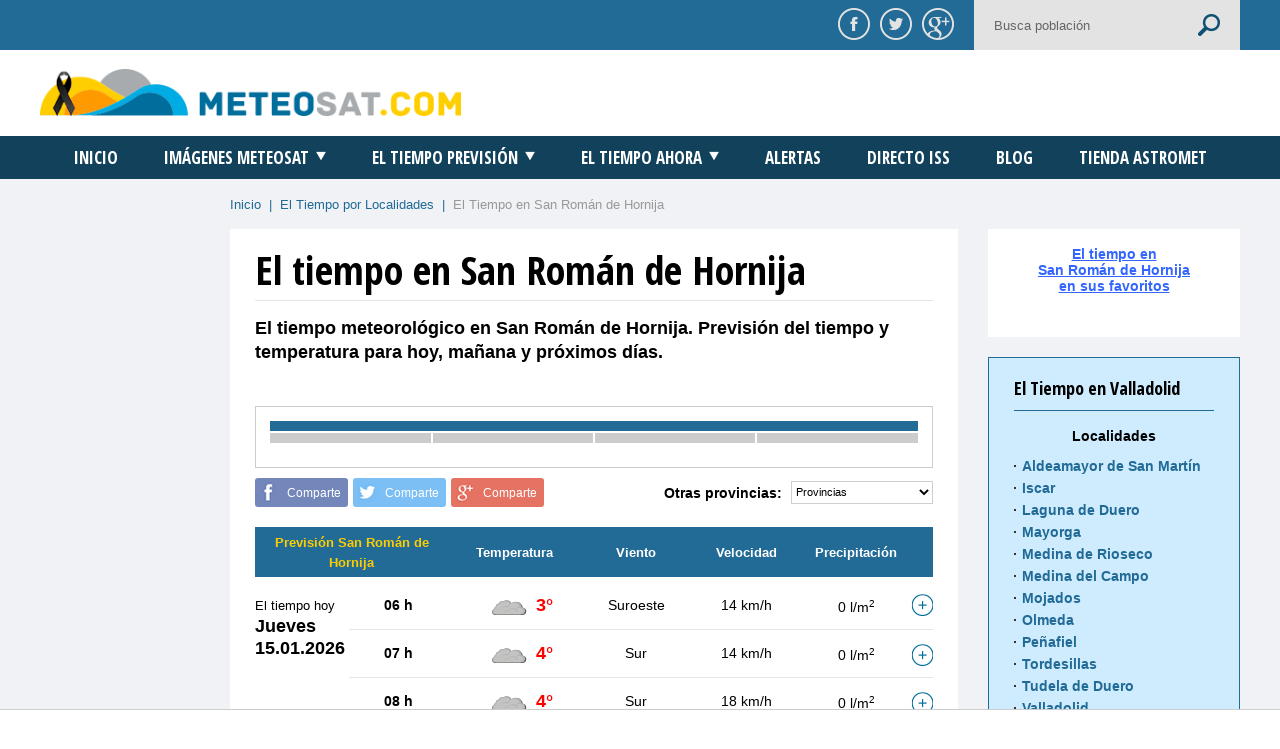

--- FILE ---
content_type: text/html
request_url: https://meteosat.com/tiempo/valladolid/tiempo-san-roman-de-hornija.html
body_size: 14026
content:
<!DOCTYPE html>
<html lang="es">
<head>
	<meta charset="iso-8859-1">
	<title>El tiempo en San Román de Hornija. Tiempo San Román de Hornija. Previsión detallada </title> 
        <meta name="description" content="El tiempo en San Román de Hornija . Previsión del tiempo para hoy y próximos dias. Con detalle de la evolución prevista de temperatura, estado del cielo, viento y lluvia.">
        
<!-- Twitter Card data -->
<meta name="twitter:card" value="summary">


<!-- Open Graph data -->
<meta property="og:title" content="El tiempo en San Román de Hornija. Previsión detallada" />
<meta property="og:image" content=" http://www.meteosat.com/img/shareface.jpg" />
<meta property="og:description" content="Previsión detallada del tiempo en San Román de Hornija para los próximos días." />








        <meta name="keywords" content="tiempo San Román de Hornija, tiempo en San Román de Hornija, el tiempo en San Román de Hornija, prevision San Román de Hornija, meteorologia San Román de Hornija, meteo San Román de Hornija, prevision tiempo San Román de Hornija, prevision del tiempo San Román de Hornija, pronostico del tiempo San Román de Hornija">
        <meta name="locality" content="San Román de Hornija,  Valladolid, España">
	<meta name="GOOGLEBOT" content="index,follow">
	<meta name="robots" content="index,follow">
	<meta name="lang" content="es">
	<meta name="revisit-after" content="1 days">
	<meta name="viewport" content="width=1220">
	<link rel="stylesheet" type="text/css" href="https://fonts.googleapis.com/css?family=Open+Sans+Condensed:700&subset=latin,latin-ext">
	<link rel="stylesheet" type="text/css" href="../../styles/main.css">
	<link rel="stylesheet" type="text/css" href="../../styles/responsive.css">
	<link rel="stylesheet" type="text/css" href="//code.jquery.com/ui/1.11.4/themes/smoothness/jquery-ui.css">
	<link rel="stylesheet" type="text/css" href="../../js/plugin/jquery.sidr.dark.css">
	<script type="text/javascript" src="../../js/lib/modernizr-2.8.3-respond-1.4.2.min.js"></script>

        

<!-- Google tag (gtag.js) -->
<script async src="https://www.googletagmanager.com/gtag/js?id=G-1BKX7Q71HR"></script>
<script>
  window.dataLayer = window.dataLayer || [];
  function gtag(){dataLayer.push(arguments);}
  gtag('js', new Date());

  gtag('config', 'G-1BKX7Q71HR');
</script>



<script src="https://tags.refinery89.com/v2/meteosatcom.js" async></script>


<link rel="canonical" href="https://www.meteosat.com/tiempo/valladolid/tiempo-san-roman-de-hornija.html" />
</head>









<body>
	<div class="pusher">







<div class="superior bgcolor clearfix">
	<div class="wrapper">
		<div class="mobile-nav left mv1 mv2 mv3"><a href="#sidr-main" title="Menú" class="font upper bt"><i></i><span>Menú</span></a></div>
		<div class="right shares">
			<div class="redes left">
				<a href="#" title="Compartir en Facebook" class="fb facebook"><img src="../../img/facebook.png" alt="Compartir en Facebook" title="Compartir en Facebook"></a>
<a href="#" title="Compartir en Twitter" class="tw twitter"><img src="../../img/twitter.png" alt="Compartir en Twitter" title="Compartir en Twitter"></a>
<a href="#" title="Compartir en Google+" class="gp googleplus"><img src="../../img/google-plus.png" alt="Compartir en Google+" title="Compartir en Google+"></a>			</div>
			<form action="../busqueda.htm" class="buscador right">
				<input type="hidden" name="cx" value="partner-pub-7258376751447157:4656322019" />
				<input type="hidden" name="cof" value="FORID:10" />
				<input type="hidden" name="ie" value="UTF-8" />
				<input type="text" class="left" name="q" value="" placeholder="Busca población">
				<input type="submit" class="right" value="">
			</form>
		</div>
	</div>
</div>








<header>
	<div class="cabecera2 clearfix">
		<div class="wrapper">
			<div class="logo left"><a href="/" title="MeteoSat.com"><img src="../../img/logo.png" alt="MeteoSat.com" title="MeteoSat.com"></a></div>
			<div class="publi right">
				
	
<!-- anuncio-top -->
                                      
			</div>
		</div>
	</div>
</header>









<nav>
	<div class="menu clear wrapper">
		<ul class="font upper tcenter">
			<li><a href="../../" title="Inicio">Inicio</a></li>
			<li><a href="../../meteosat/meteosat-infrarrojo.html" title="Imágenes Meteosat">Imágenes Meteosat<i></i></a>
				<div class="hoverable">
					<ul class="wrapper tcenter">
						<li><a href="../../meteosat/meteosat-infrarrojo.html" title="Infrarrojo Animada">Infrarrojo Animada</a></li>
						<li><a href="../../meteosat/meteosat-visible.html" title="Visible Animada">Visible Animada</a></li>
						<li><a href="../../meteosat/meteosat-infrarrojo-bn.html" title="Infrarrojo BN Animada">Infrarrojo BN Animada</a></li>
						<li><a href="../../meteosat/meteosat-vapor-de-agua.html" title="Vapor Animada">Vapor Animada</a></li>
						<li><a href="../../meteosat/meteosat-canarias.html" title="Canarias">Canarias</a></li>
						<li><a href="../../meteosat/meteosat-global.html" title="Global">Global</a></li>
						<li><a href="../../meteosat/meteosat-alta-resolucion.html" title="Visible Alta resolución">Visible Alta resolución</a></li>
					</ul>
				</div>
			</li>
			<li><a href="../" title="El Tiempo Previsión">El Tiempo Previsión<i></i></a>
				<div class="hoverable">
					<ul class="wrapper tcenter">
						<li><a href="../mapas/el-tiempo-mapas-prevision-hoy.html" title="Mapas del tiempo España">Mapas del tiempo España</a></li>
						<li><a href="../" title="El tiempo por localidades">El tiempo por localidades</a></li>
					</ul>
				</div>
			</li>
			<li><a href="../actual/" title="El Tiempo Ahora" class="font upper">El Tiempo Ahora<i></i></a>
				<div class="hoverable">
					<ul class="wrapper tcenter">
						<li><a href="../actual/" title="Mapas situación actual">Mapas situación actual</a></li>
						<li><a href="../radar/" title="Radares de precipitación">Radares de precipitación</a></li>
					</ul>
				</div>
			</li>
			<li><a href="../alertas/" title="Alertas">Alertas</a></li>
			<li><a href="../../directo/" title="Directo ISS">Directo ISS</a></li>
			<li><a href="../../blog/" title="Blog">Blog</a></li>
                        <li><a href="https://www.astromet.es" title="Tienda meteorológica">Tienda Astromet</a></li>
                        </ul>
	</div>
</nav> 












<div class="main">
	<div class="clearfix wrapper">
		<div class="sidebar left">
	
<!-- anuncio-izquierda -->
	
</div>		<main class="right">
			<div class="breadcrumbs color">
				<a href="../../" title="Inicio">Inicio</a> <span>&nbsp;|&nbsp;</span> <a href="../../tiempo/" title="El Tiempo por Localidades">El Tiempo por Localidades</a> <span>&nbsp;|&nbsp;</span> <span class="migas">El Tiempo en San Román de Hornija</span>
			</div>
			<div class="clearfix">
				<div class="contents left">
					<div class="body">
						<h1 class="font">El tiempo en San Román de Hornija</h1>
						<h2>El tiempo meteorológico en San Román de Hornija. Previsión del tiempo y temperatura para hoy, mañana y próximos días.</h2>
						<div class="publi">

                                                						</div>
						<div class="box box-stats">
							<div class="table tcenter">

                               <div class="bgcolor thead"></div>
								<div class="clearfix tr">
									<div class="left td">
										<div></div>
										<div></div>
									</div>
									<div class="left td">
										<div></div>
										<div></div>
									</div>
									<div class="left td">
										<div></div>
										<div></div>
									</div>
									<div class="left td">
										<div></div>
										<div></div>
									</div>
								</div>
							</div>
							<div class="tright"></div>
						</div>





                 





						<div class="clearfix otras-provincias">
							<div class="left">
								<div class="social clearfix">
	<div class="left fb facebook">Comparte</div>
	<div class="left tw twitter">Comparte</div>
	<div class="left gp googleplus">Comparte</div>
</div>							</div>
							<div class="right">
								<b class="left">Otras provincias:</b>
								<select name="El tiempo provincias" class="select-provincias right">
									<option value="../a-coruna/">Provincias</option>
									<option value="../a-coruna/">A Coruña</option>
									<option value="../alava/">Álava</option>
									<option value="../albacete/">Albacete</option>
									<option value="../alicante/">Alicante</option>
									<option value="../almeria/">Almeria</option>
									<option value="../asturias/">Asturias</option>
									<option value="../avila/">Ávila</option>
									<option value="../badajoz/">Badajoz</option>
									<option value="../San Román de Hornija/">San Román de Hornija</option>
									<option value="../burgos/">Burgos</option>
									<option value="../caceres/">Cáceres</option>
									<option value="../cadiz/">Cádiz</option>
									<option value="../cantabria/">Cantabria</option>
									<option value="../castellon/">Castellón</option>
									<option value="../ceuta/tiempo-ceuta.html">Ceuta</option>
									<option value="../ciudad-real/">Ciudad Real</option>
									<option value="../cordoba/">Córdoba</option>
									<option value="../cuenca/">Cuenca</option>
									<option value="../girona/">Girona</option>
									<option value="../granada/">Granada</option>
									<option value="../guadalajara/">Guadalajara</option>
									<option value="../guipuzcoa/">Guipúzcoa</option>
									<option value="../huelva/">Huelva</option>
									<option value="../huesca/">Huesca</option>
									<option value="../jaen/">Jaén</option>
									<option value="../la-rioja/">La Rioja</option>
									<option value="../las-palmas/">Las Palmas</option>
									<option value="../leon/">León</option>
									<option value="../lleida/">Lleida</option>
									<option value="../lugo/">Lugo</option>
									<option value="../madrid/">Madrid</option>
									<option value="../malaga/">Málaga</option>
									<option value="../melilla/tiempo-melilla.html">Melilla</option>
									<option value="../murcia/">Murcia</option>
									<option value="../navarra/">Navarra</option>
									<option value="../ourense/">Ourense</option>
									<option value="../palencia/">Palencia</option>
									<option value="../pontevedra/">Pontevedra</option>
									<option value="../salamanca/">Salamanca</option>
									<option value="../segovia/">Segovia</option>
									<option value="../sevilla/">Sevilla</option>
									<option value="../soria/">Soria</option>
									<option value="../tarragona/">Tarragona</option>
									<option value="../tenerife/">Tenerife</option>
									<option value="../teruel/">Teruel</option>
									<option value="../toledo/">Toledo</option>
									<option value="../valencia/">Valencia</option>
									<option value="../valladolid/">Valladolid</option>
									<option value="../vizcaya/">Vizcaya</option>
									<option value="../zamora/">Zamora</option>
									<option value="../zaragoza/">Zaragoza</option>
								</select>
							</div>
						</div>
						<div class="prevision-local">







	
			<style>
				.groupped {
					margin-right: 7px;
				}
				.groupped b, .groupped strong, .groupped span {
					white-space: nowrap;
				}
				.more-data {
					width: 22px;
					height: 22px;
					background: url(../plus.png) no-repeat 0 0;
					display: block;
					position: relative;
					top: 2px;
					float: right;
				}
				.more-data.active {
					background-image: url(../minus.png);
				}
				.more-data-block {
					background-color: #f0f2f6;
					padding: 16px 0;
					text-align: left;
					clear: both;
					overflow: hidden;
				}
				.more-data-block-final-mobile {
					border-top:0 none!important;
				}
				.more-data-block-final-mobile .more-data-block {
					padding: 0px!important;
				}
				.more-data-block-col {
					float: left;
					box-sizing: border-box;
					width: 50%;
					padding: 0 35px 0 30px;
					line-height: 30px;
					font-size: 14px;
				}
				.more-data-block-col + .more-data-block-col {
					float: right;
					padding-right: 30px;
					padding-left: 35px;
				}
				.more-data-block-col b,
				.more-data-block-col strong {
					float: right;
				} 
				.more-data-block-col span {
					display: block;
					padding-top: 10px;
					padding-bottom: 10px;
					clear: both;
					overflow: hidden;
				}
				.more-data-block-col img {    
					float: left;
					margin-right: 6px;
				}				
				@media (max-width: 787px) {
					.more-data {
				    	float: none;
				    	left: 16px;
				    }
				    .more-data-block {
				    	padding: 11px 0;
				    }
				    .more-data-block-col {
				    	float: none !important;
				    	width: 280px !important;
				    	padding: 0 15px 0 30px !important;
				    	line-height: 22px;
						font-size: 11px;
				    }
					.more-data-block-col span {
						padding-top: 5px;
						padding-bottom: 5px;
					}
				}
			</style>
			<table id="forecast" summary="El tiempo en San Román de Hornija" >
				<thead>
					<tr>
						<th class="v col1" colspan="2"><strong>Previsión San Román de Hornija</strong></th>
						<th colspan="2" class="col2" >Temperatura</th>
						<th class="v col3">Viento</th>
						<th class="col4">Velocidad</th>
						<th class="col5">Precipitación</th>
						<th class="col6">&nbsp;</th>
					</tr>
				</thead>
			<tbody>
		
								<tr>
									<td colspan="8" class="skilje"></td>
								</tr>				
								<tr class="mv2 dia-completo">
									<td colspan="8">El tiempo hoy<br> <font color="#333333">Jueves <br>15.01.2026 &nbsp;</font></td>
								</tr>
							
							<tr class="no-border">
								<th class="col1 dia-semana col0" id="head1768435200" rowspan="18">El tiempo hoy<br> <font color="#333333">Jueves <br>15.01.2026 &nbsp;</font></th>			
								<th class="col2" >06 h</th>
								<td class="col3"><img src="../icons/04n.svg" width="38" height="38" alt="Tiempo nublado"></td>
								<td class="pluss col4">3&deg;</td>
								<td class="v col5">Suroeste</td>
								<td class="col6">14 km/h</td>
								<td class="col7">0 l/m<sup>2</sup></td>
								<td class="col8" >
									<a onClick="showInfo(17684352000,this,1768435200)" href="javascript:void(0);" class="more-data" title="Ver más datos"></a>
								</td>
							</tr>
							<tr class="none" id="add17684352000">
								<td colspan="8">
									<div class="more-data-block">
										<div class="more-data-block-col">
											<span><img src="/imagenes/iconos/humedad.png" alt="Humedad">Humedad: <b>96%</b></span>
                                                                                        <span>Temperatura de sensación*: <b>-1º</b></span>
											<span><img src="/imagenes/iconos/presion.png" alt="Presión">Presión: <b>1019,3 hPa</b></span>
											<span><img src="/imagenes/iconos/niebla.png" alt="Niebla">Niebla: <b>No</b></span>
											<span><img src="/imagenes/iconos/punto-rocio.png" alt="Punto de rocío">Punto de rocío: <b>3º</b></span>
											<!--  -->
										</div>
										<div class="more-data-block-col">
											<span><img src="/imagenes/iconos/nubosidad.png" alt="Nubosidad">Nubosidad: <b>100%</b></span>
											<span><img src="/imagenes/iconos/nubes-bajas.png" alt="Nubes bajas">Nubes bajas: <b>100%</b></span>
											<span><img src="/imagenes/iconos/nubes-medias.png" alt="Nubes medias">Nubes medias: <b>76%</b></span>
											<span><img src="/imagenes/iconos/nubes-altas.png" alt="Nubes altas">Nubes altas: <b>2%</b></span>
										</div>
									</div>
								</td>
							</tr>
						
							<tr class="">
								<th class="col1  col0" ></th>			
								<th class="col2" >07 h</th>
								<td class="col3"><img src="../icons/04n.svg" width="38" height="38" alt="Tiempo nublado"></td>
								<td class="pluss col4">4&deg;</td>
								<td class="v col5">Sur</td>
								<td class="col6">14 km/h</td>
								<td class="col7">0 l/m<sup>2</sup></td>
								<td class="col8" >
									<a onClick="showInfo(17684352001,this,1768435200)" href="javascript:void(0);" class="more-data" title="Ver más datos"></a>
								</td>
							</tr>
							<tr class="none" id="add17684352001">
								<td colspan="8">
									<div class="more-data-block">
										<div class="more-data-block-col">
											<span><img src="/imagenes/iconos/humedad.png" alt="Humedad">Humedad: <b>97%</b></span>
                                                                                        <span>Temperatura de sensación*: <b>-0º</b></span>
											<span><img src="/imagenes/iconos/presion.png" alt="Presión">Presión: <b>1018,7 hPa</b></span>
											<span><img src="/imagenes/iconos/niebla.png" alt="Niebla">Niebla: <b>No</b></span>
											<span><img src="/imagenes/iconos/punto-rocio.png" alt="Punto de rocío">Punto de rocío: <b>4º</b></span>
											<!--  -->
										</div>
										<div class="more-data-block-col">
											<span><img src="/imagenes/iconos/nubosidad.png" alt="Nubosidad">Nubosidad: <b>100%</b></span>
											<span><img src="/imagenes/iconos/nubes-bajas.png" alt="Nubes bajas">Nubes bajas: <b>100%</b></span>
											<span><img src="/imagenes/iconos/nubes-medias.png" alt="Nubes medias">Nubes medias: <b>14%</b></span>
											<span><img src="/imagenes/iconos/nubes-altas.png" alt="Nubes altas">Nubes altas: <b>0%</b></span>
										</div>
									</div>
								</td>
							</tr>
						
							<tr class="">
								<th class="col1  col0" ></th>			
								<th class="col2" >08 h</th>
								<td class="col3"><img src="../icons/04n.svg" width="38" height="38" alt="Tiempo nublado"></td>
								<td class="pluss col4">4&deg;</td>
								<td class="v col5">Sur</td>
								<td class="col6">18 km/h</td>
								<td class="col7">0 l/m<sup>2</sup></td>
								<td class="col8" >
									<a onClick="showInfo(17684352002,this,1768435200)" href="javascript:void(0);" class="more-data" title="Ver más datos"></a>
								</td>
							</tr>
							<tr class="none" id="add17684352002">
								<td colspan="8">
									<div class="more-data-block">
										<div class="more-data-block-col">
											<span><img src="/imagenes/iconos/humedad.png" alt="Humedad">Humedad: <b>97%</b></span>
                                                                                        <span>Temperatura de sensación*: <b>-1º</b></span>
											<span><img src="/imagenes/iconos/presion.png" alt="Presión">Presión: <b>1018,3 hPa</b></span>
											<span><img src="/imagenes/iconos/niebla.png" alt="Niebla">Niebla: <b>3%</b></span>
											<span><img src="/imagenes/iconos/punto-rocio.png" alt="Punto de rocío">Punto de rocío: <b>4º</b></span>
											<!--  -->
										</div>
										<div class="more-data-block-col">
											<span><img src="/imagenes/iconos/nubosidad.png" alt="Nubosidad">Nubosidad: <b>100%</b></span>
											<span><img src="/imagenes/iconos/nubes-bajas.png" alt="Nubes bajas">Nubes bajas: <b>100%</b></span>
											<span><img src="/imagenes/iconos/nubes-medias.png" alt="Nubes medias">Nubes medias: <b>3%</b></span>
											<span><img src="/imagenes/iconos/nubes-altas.png" alt="Nubes altas">Nubes altas: <b>16%</b></span>
										</div>
									</div>
								</td>
							</tr>
						
							<tr class="">
								<th class="col1  col0" ></th>			
								<th class="col2" >09 h</th>
								<td class="col3"><img src="../icons/04.svg" width="38" height="38" alt="Tiempo nublado"></td>
								<td class="pluss col4">5&deg;</td>
								<td class="v col5">Suroeste</td>
								<td class="col6">22 km/h</td>
								<td class="col7">0 l/m<sup>2</sup></td>
								<td class="col8" >
									<a onClick="showInfo(17684352003,this,1768435200)" href="javascript:void(0);" class="more-data" title="Ver más datos"></a>
								</td>
							</tr>
							<tr class="none" id="add17684352003">
								<td colspan="8">
									<div class="more-data-block">
										<div class="more-data-block-col">
											<span><img src="/imagenes/iconos/humedad.png" alt="Humedad">Humedad: <b>96%</b></span>
                                                                                        <span>Temperatura de sensación*: <b>-1º</b></span>
											<span><img src="/imagenes/iconos/presion.png" alt="Presión">Presión: <b>1018,1 hPa</b></span>
											<span><img src="/imagenes/iconos/niebla.png" alt="Niebla">Niebla: <b>No</b></span>
											<span><img src="/imagenes/iconos/punto-rocio.png" alt="Punto de rocío">Punto de rocío: <b>4º</b></span>
											<!--  -->
										</div>
										<div class="more-data-block-col">
											<span><img src="/imagenes/iconos/nubosidad.png" alt="Nubosidad">Nubosidad: <b>100%</b></span>
											<span><img src="/imagenes/iconos/nubes-bajas.png" alt="Nubes bajas">Nubes bajas: <b>100%</b></span>
											<span><img src="/imagenes/iconos/nubes-medias.png" alt="Nubes medias">Nubes medias: <b>4%</b></span>
											<span><img src="/imagenes/iconos/nubes-altas.png" alt="Nubes altas">Nubes altas: <b>68%</b></span>
										</div>
									</div>
								</td>
							</tr>
						
							<tr class="">
								<th class="col1  col0" ></th>			
								<th class="col2" >10 h</th>
								<td class="col3"><img src="../icons/04.svg" width="38" height="38" alt="Tiempo nublado"></td>
								<td class="pluss col4">6&deg;</td>
								<td class="v col5">Suroeste</td>
								<td class="col6">22 km/h</td>
								<td class="col7">0 l/m<sup>2</sup></td>
								<td class="col8" >
									<a onClick="showInfo(17684352004,this,1768435200)" href="javascript:void(0);" class="more-data" title="Ver más datos"></a>
								</td>
							</tr>
							<tr class="none" id="add17684352004">
								<td colspan="8">
									<div class="more-data-block">
										<div class="more-data-block-col">
											<span><img src="/imagenes/iconos/humedad.png" alt="Humedad">Humedad: <b>91%</b></span>
                                                                                        <span>Temperatura de sensación*: <b>1º</b></span>
											<span><img src="/imagenes/iconos/presion.png" alt="Presión">Presión: <b>1018 hPa</b></span>
											<span><img src="/imagenes/iconos/niebla.png" alt="Niebla">Niebla: <b>No</b></span>
											<span><img src="/imagenes/iconos/punto-rocio.png" alt="Punto de rocío">Punto de rocío: <b>5º</b></span>
											<!--  -->
										</div>
										<div class="more-data-block-col">
											<span><img src="/imagenes/iconos/nubosidad.png" alt="Nubosidad">Nubosidad: <b>100%</b></span>
											<span><img src="/imagenes/iconos/nubes-bajas.png" alt="Nubes bajas">Nubes bajas: <b>100%</b></span>
											<span><img src="/imagenes/iconos/nubes-medias.png" alt="Nubes medias">Nubes medias: <b>0%</b></span>
											<span><img src="/imagenes/iconos/nubes-altas.png" alt="Nubes altas">Nubes altas: <b>100%</b></span>
										</div>
									</div>
								</td>
							</tr>
						
							<tr class="">
								<th class="col1  col0" ></th>			
								<th class="col2" >11 h</th>
								<td class="col3"><img src="../icons/04.svg" width="38" height="38" alt="Tiempo nublado"></td>
								<td class="pluss col4">7&deg;</td>
								<td class="v col5">Suroeste</td>
								<td class="col6">22 km/h</td>
								<td class="col7">0 l/m<sup>2</sup></td>
								<td class="col8" >
									<a onClick="showInfo(17684352005,this,1768435200)" href="javascript:void(0);" class="more-data" title="Ver más datos"></a>
								</td>
							</tr>
							<tr class="none" id="add17684352005">
								<td colspan="8">
									<div class="more-data-block">
										<div class="more-data-block-col">
											<span><img src="/imagenes/iconos/humedad.png" alt="Humedad">Humedad: <b>87%</b></span>
                                                                                        <span>Temperatura de sensación*: <b>2º</b></span>
											<span><img src="/imagenes/iconos/presion.png" alt="Presión">Presión: <b>1017,8 hPa</b></span>
											<span><img src="/imagenes/iconos/niebla.png" alt="Niebla">Niebla: <b>No</b></span>
											<span><img src="/imagenes/iconos/punto-rocio.png" alt="Punto de rocío">Punto de rocío: <b>5º</b></span>
											<!--  -->
										</div>
										<div class="more-data-block-col">
											<span><img src="/imagenes/iconos/nubosidad.png" alt="Nubosidad">Nubosidad: <b>100%</b></span>
											<span><img src="/imagenes/iconos/nubes-bajas.png" alt="Nubes bajas">Nubes bajas: <b>100%</b></span>
											<span><img src="/imagenes/iconos/nubes-medias.png" alt="Nubes medias">Nubes medias: <b>71%</b></span>
											<span><img src="/imagenes/iconos/nubes-altas.png" alt="Nubes altas">Nubes altas: <b>100%</b></span>
										</div>
									</div>
								</td>
							</tr>
						
							<tr class="">
								<th class="col1  col0" ></th>			
								<th class="col2" >12 h</th>
								<td class="col3"><img src="../icons/04.svg" width="38" height="38" alt="Tiempo nublado"></td>
								<td class="pluss col4">7&deg;</td>
								<td class="v col5">Suroeste</td>
								<td class="col6">22 km/h</td>
								<td class="col7">0 l/m<sup>2</sup></td>
								<td class="col8" >
									<a onClick="showInfo(17684352006,this,1768435200)" href="javascript:void(0);" class="more-data" title="Ver más datos"></a>
								</td>
							</tr>
							<tr class="none" id="add17684352006">
								<td colspan="8">
									<div class="more-data-block">
										<div class="more-data-block-col">
											<span><img src="/imagenes/iconos/humedad.png" alt="Humedad">Humedad: <b>79%</b></span>
                                                                                        <span>Temperatura de sensación*: <b>1º</b></span>
											<span><img src="/imagenes/iconos/presion.png" alt="Presión">Presión: <b>1017,4 hPa</b></span>
											<span><img src="/imagenes/iconos/niebla.png" alt="Niebla">Niebla: <b>No</b></span>
											<span><img src="/imagenes/iconos/punto-rocio.png" alt="Punto de rocío">Punto de rocío: <b>4º</b></span>
											<!--  -->
										</div>
										<div class="more-data-block-col">
											<span><img src="/imagenes/iconos/nubosidad.png" alt="Nubosidad">Nubosidad: <b>100%</b></span>
											<span><img src="/imagenes/iconos/nubes-bajas.png" alt="Nubes bajas">Nubes bajas: <b>78%</b></span>
											<span><img src="/imagenes/iconos/nubes-medias.png" alt="Nubes medias">Nubes medias: <b>95%</b></span>
											<span><img src="/imagenes/iconos/nubes-altas.png" alt="Nubes altas">Nubes altas: <b>98%</b></span>
										</div>
									</div>
								</td>
							</tr>
						
							<tr class="">
								<th class="col1  col0" ></th>			
								<th class="col2" >13 h</th>
								<td class="col3"><img src="../icons/04.svg" width="38" height="38" alt="Tiempo nublado"></td>
								<td class="pluss col4">8&deg;</td>
								<td class="v col5">Suroeste</td>
								<td class="col6">25 km/h</td>
								<td class="col7">0 l/m<sup>2</sup></td>
								<td class="col8" >
									<a onClick="showInfo(17684352007,this,1768435200)" href="javascript:void(0);" class="more-data" title="Ver más datos"></a>
								</td>
							</tr>
							<tr class="none" id="add17684352007">
								<td colspan="8">
									<div class="more-data-block">
										<div class="more-data-block-col">
											<span><img src="/imagenes/iconos/humedad.png" alt="Humedad">Humedad: <b>72%</b></span>
                                                                                        <span>Temperatura de sensación*: <b>2º</b></span>
											<span><img src="/imagenes/iconos/presion.png" alt="Presión">Presión: <b>1016,2 hPa</b></span>
											<span><img src="/imagenes/iconos/niebla.png" alt="Niebla">Niebla: <b>No</b></span>
											<span><img src="/imagenes/iconos/punto-rocio.png" alt="Punto de rocío">Punto de rocío: <b>3º</b></span>
											<!--  -->
										</div>
										<div class="more-data-block-col">
											<span><img src="/imagenes/iconos/nubosidad.png" alt="Nubosidad">Nubosidad: <b>100%</b></span>
											<span><img src="/imagenes/iconos/nubes-bajas.png" alt="Nubes bajas">Nubes bajas: <b>59%</b></span>
											<span><img src="/imagenes/iconos/nubes-medias.png" alt="Nubes medias">Nubes medias: <b>93%</b></span>
											<span><img src="/imagenes/iconos/nubes-altas.png" alt="Nubes altas">Nubes altas: <b>100%</b></span>
										</div>
									</div>
								</td>
							</tr>
						
							<tr class="">
								<th class="col1  col0" ></th>			
								<th class="col2" >14 h</th>
								<td class="col3"><img src="../icons/04.svg" width="38" height="38" alt="Tiempo nublado"></td>
								<td class="pluss col4">8&deg;</td>
								<td class="v col5">Suroeste</td>
								<td class="col6">25 km/h</td>
								<td class="col7">0 l/m<sup>2</sup></td>
								<td class="col8" >
									<a onClick="showInfo(17684352008,this,1768435200)" href="javascript:void(0);" class="more-data" title="Ver más datos"></a>
								</td>
							</tr>
							<tr class="none" id="add17684352008">
								<td colspan="8">
									<div class="more-data-block">
										<div class="more-data-block-col">
											<span><img src="/imagenes/iconos/humedad.png" alt="Humedad">Humedad: <b>71%</b></span>
                                                                                        <span>Temperatura de sensación*: <b>2º</b></span>
											<span><img src="/imagenes/iconos/presion.png" alt="Presión">Presión: <b>1015,3 hPa</b></span>
											<span><img src="/imagenes/iconos/niebla.png" alt="Niebla">Niebla: <b>No</b></span>
											<span><img src="/imagenes/iconos/punto-rocio.png" alt="Punto de rocío">Punto de rocío: <b>3º</b></span>
											<!--  -->
										</div>
										<div class="more-data-block-col">
											<span><img src="/imagenes/iconos/nubosidad.png" alt="Nubosidad">Nubosidad: <b>100%</b></span>
											<span><img src="/imagenes/iconos/nubes-bajas.png" alt="Nubes bajas">Nubes bajas: <b>92%</b></span>
											<span><img src="/imagenes/iconos/nubes-medias.png" alt="Nubes medias">Nubes medias: <b>100%</b></span>
											<span><img src="/imagenes/iconos/nubes-altas.png" alt="Nubes altas">Nubes altas: <b>100%</b></span>
										</div>
									</div>
								</td>
							</tr>
						
							<tr class="">
								<th class="col1  col0" ></th>			
								<th class="col2" >15 h</th>
								<td class="col3"><img src="../icons/09.svg" width="38" height="38" alt="Lluvia ligera"></td>
								<td class="pluss col4">8&deg;</td>
								<td class="v col5">Suroeste</td>
								<td class="col6">25 km/h</td>
								<td class="col7">0,3 l/m<sup>2</sup></td>
								<td class="col8" >
									<a onClick="showInfo(17684352009,this,1768435200)" href="javascript:void(0);" class="more-data" title="Ver más datos"></a>
								</td>
							</tr>
							<tr class="none" id="add17684352009">
								<td colspan="8">
									<div class="more-data-block">
										<div class="more-data-block-col">
											<span><img src="/imagenes/iconos/humedad.png" alt="Humedad">Humedad: <b>67%</b></span>
                                                                                        <span>Temperatura de sensación*: <b>2º</b></span>
											<span><img src="/imagenes/iconos/presion.png" alt="Presión">Presión: <b>1014,3 hPa</b></span>
											<span><img src="/imagenes/iconos/niebla.png" alt="Niebla">Niebla: <b>No</b></span>
											<span><img src="/imagenes/iconos/punto-rocio.png" alt="Punto de rocío">Punto de rocío: <b>3º</b></span>
											<!--  -->
										</div>
										<div class="more-data-block-col">
											<span><img src="/imagenes/iconos/nubosidad.png" alt="Nubosidad">Nubosidad: <b>100%</b></span>
											<span><img src="/imagenes/iconos/nubes-bajas.png" alt="Nubes bajas">Nubes bajas: <b>99%</b></span>
											<span><img src="/imagenes/iconos/nubes-medias.png" alt="Nubes medias">Nubes medias: <b>100%</b></span>
											<span><img src="/imagenes/iconos/nubes-altas.png" alt="Nubes altas">Nubes altas: <b>85%</b></span>
										</div>
									</div>
								</td>
							</tr>
						
							<tr class="">
								<th class="col1  col0" ></th>			
								<th class="col2" >16 h</th>
								<td class="col3"><img src="../icons/09.svg" width="38" height="38" alt="Lluvia ligera"></td>
								<td class="pluss col4">8&deg;</td>
								<td class="v col5">Suroeste</td>
								<td class="col6">22 km/h</td>
								<td class="col7">0,7 l/m<sup>2</sup></td>
								<td class="col8" >
									<a onClick="showInfo(176843520010,this,1768435200)" href="javascript:void(0);" class="more-data" title="Ver más datos"></a>
								</td>
							</tr>
							<tr class="none" id="add176843520010">
								<td colspan="8">
									<div class="more-data-block">
										<div class="more-data-block-col">
											<span><img src="/imagenes/iconos/humedad.png" alt="Humedad">Humedad: <b>78%</b></span>
                                                                                        <span>Temperatura de sensación*: <b>2º</b></span>
											<span><img src="/imagenes/iconos/presion.png" alt="Presión">Presión: <b>1014 hPa</b></span>
											<span><img src="/imagenes/iconos/niebla.png" alt="Niebla">Niebla: <b>No</b></span>
											<span><img src="/imagenes/iconos/punto-rocio.png" alt="Punto de rocío">Punto de rocío: <b>4º</b></span>
											<!--  -->
										</div>
										<div class="more-data-block-col">
											<span><img src="/imagenes/iconos/nubosidad.png" alt="Nubosidad">Nubosidad: <b>100%</b></span>
											<span><img src="/imagenes/iconos/nubes-bajas.png" alt="Nubes bajas">Nubes bajas: <b>97%</b></span>
											<span><img src="/imagenes/iconos/nubes-medias.png" alt="Nubes medias">Nubes medias: <b>100%</b></span>
											<span><img src="/imagenes/iconos/nubes-altas.png" alt="Nubes altas">Nubes altas: <b>100%</b></span>
										</div>
									</div>
								</td>
							</tr>
						
							<tr class="">
								<th class="col1  col0" ></th>			
								<th class="col2" >17 h</th>
								<td class="col3"><img src="../icons/09.svg" width="38" height="38" alt="Lluvia ligera"></td>
								<td class="pluss col4">7&deg;</td>
								<td class="v col5">Sur</td>
								<td class="col6">22 km/h</td>
								<td class="col7">0,6 l/m<sup>2</sup></td>
								<td class="col8" >
									<a onClick="showInfo(176843520011,this,1768435200)" href="javascript:void(0);" class="more-data" title="Ver más datos"></a>
								</td>
							</tr>
							<tr class="none" id="add176843520011">
								<td colspan="8">
									<div class="more-data-block">
										<div class="more-data-block-col">
											<span><img src="/imagenes/iconos/humedad.png" alt="Humedad">Humedad: <b>88%</b></span>
                                                                                        <span>Temperatura de sensación*: <b>2º</b></span>
											<span><img src="/imagenes/iconos/presion.png" alt="Presión">Presión: <b>1014 hPa</b></span>
											<span><img src="/imagenes/iconos/niebla.png" alt="Niebla">Niebla: <b>No</b></span>
											<span><img src="/imagenes/iconos/punto-rocio.png" alt="Punto de rocío">Punto de rocío: <b>5º</b></span>
											<!--  -->
										</div>
										<div class="more-data-block-col">
											<span><img src="/imagenes/iconos/nubosidad.png" alt="Nubosidad">Nubosidad: <b>100%</b></span>
											<span><img src="/imagenes/iconos/nubes-bajas.png" alt="Nubes bajas">Nubes bajas: <b>98%</b></span>
											<span><img src="/imagenes/iconos/nubes-medias.png" alt="Nubes medias">Nubes medias: <b>100%</b></span>
											<span><img src="/imagenes/iconos/nubes-altas.png" alt="Nubes altas">Nubes altas: <b>100%</b></span>
										</div>
									</div>
								</td>
							</tr>
						
							<tr class="">
								<th class="col1  col0" ></th>			
								<th class="col2" >18 h</th>
								<td class="col3"><img src="../icons/04n.svg" width="38" height="38" alt="Tiempo nublado"></td>
								<td class="pluss col4">6&deg;</td>
								<td class="v col5">Suroeste</td>
								<td class="col6">29 km/h</td>
								<td class="col7">0 l/m<sup>2</sup></td>
								<td class="col8" >
									<a onClick="showInfo(176843520012,this,1768435200)" href="javascript:void(0);" class="more-data" title="Ver más datos"></a>
								</td>
							</tr>
							<tr class="none" id="add176843520012">
								<td colspan="8">
									<div class="more-data-block">
										<div class="more-data-block-col">
											<span><img src="/imagenes/iconos/humedad.png" alt="Humedad">Humedad: <b>89%</b></span>
                                                                                        <span>Temperatura de sensación*: <b>-1º</b></span>
											<span><img src="/imagenes/iconos/presion.png" alt="Presión">Presión: <b>1013,9 hPa</b></span>
											<span><img src="/imagenes/iconos/niebla.png" alt="Niebla">Niebla: <b>No</b></span>
											<span><img src="/imagenes/iconos/punto-rocio.png" alt="Punto de rocío">Punto de rocío: <b>5º</b></span>
											<!--  -->
										</div>
										<div class="more-data-block-col">
											<span><img src="/imagenes/iconos/nubosidad.png" alt="Nubosidad">Nubosidad: <b>100%</b></span>
											<span><img src="/imagenes/iconos/nubes-bajas.png" alt="Nubes bajas">Nubes bajas: <b>100%</b></span>
											<span><img src="/imagenes/iconos/nubes-medias.png" alt="Nubes medias">Nubes medias: <b>100%</b></span>
											<span><img src="/imagenes/iconos/nubes-altas.png" alt="Nubes altas">Nubes altas: <b>100%</b></span>
										</div>
									</div>
								</td>
							</tr>
						
							<tr class="">
								<th class="col1  col0" ></th>			
								<th class="col2" >19 h</th>
								<td class="col3"><img src="../icons/04n.svg" width="38" height="38" alt="Tiempo nublado"></td>
								<td class="pluss col4">7&deg;</td>
								<td class="v col5">Suroeste</td>
								<td class="col6">32 km/h</td>
								<td class="col7">0 l/m<sup>2</sup></td>
								<td class="col8" >
									<a onClick="showInfo(176843520013,this,1768435200)" href="javascript:void(0);" class="more-data" title="Ver más datos"></a>
								</td>
							</tr>
							<tr class="none" id="add176843520013">
								<td colspan="8">
									<div class="more-data-block">
										<div class="more-data-block-col">
											<span><img src="/imagenes/iconos/humedad.png" alt="Humedad">Humedad: <b>84%</b></span>
                                                                                        <span>Temperatura de sensación*: <b>-0º</b></span>
											<span><img src="/imagenes/iconos/presion.png" alt="Presión">Presión: <b>1014,2 hPa</b></span>
											<span><img src="/imagenes/iconos/niebla.png" alt="Niebla">Niebla: <b>No</b></span>
											<span><img src="/imagenes/iconos/punto-rocio.png" alt="Punto de rocío">Punto de rocío: <b>4º</b></span>
											<!--  -->
										</div>
										<div class="more-data-block-col">
											<span><img src="/imagenes/iconos/nubosidad.png" alt="Nubosidad">Nubosidad: <b>100%</b></span>
											<span><img src="/imagenes/iconos/nubes-bajas.png" alt="Nubes bajas">Nubes bajas: <b>100%</b></span>
											<span><img src="/imagenes/iconos/nubes-medias.png" alt="Nubes medias">Nubes medias: <b>19%</b></span>
											<span><img src="/imagenes/iconos/nubes-altas.png" alt="Nubes altas">Nubes altas: <b>100%</b></span>
										</div>
									</div>
								</td>
							</tr>
						
							<tr class="">
								<th class="col1  col0" ></th>			
								<th class="col2" >20 h</th>
								<td class="col3"><img src="../icons/04n.svg" width="38" height="38" alt="Tiempo nublado"></td>
								<td class="pluss col4">7&deg;</td>
								<td class="v col5">Suroeste</td>
								<td class="col6">25 km/h</td>
								<td class="col7">0 l/m<sup>2</sup></td>
								<td class="col8" >
									<a onClick="showInfo(176843520014,this,1768435200)" href="javascript:void(0);" class="more-data" title="Ver más datos"></a>
								</td>
							</tr>
							<tr class="none" id="add176843520014">
								<td colspan="8">
									<div class="more-data-block">
										<div class="more-data-block-col">
											<span><img src="/imagenes/iconos/humedad.png" alt="Humedad">Humedad: <b>80%</b></span>
                                                                                        <span>Temperatura de sensación*: <b>1º</b></span>
											<span><img src="/imagenes/iconos/presion.png" alt="Presión">Presión: <b>1014,6 hPa</b></span>
											<span><img src="/imagenes/iconos/niebla.png" alt="Niebla">Niebla: <b>No</b></span>
											<span><img src="/imagenes/iconos/punto-rocio.png" alt="Punto de rocío">Punto de rocío: <b>4º</b></span>
											<!--  -->
										</div>
										<div class="more-data-block-col">
											<span><img src="/imagenes/iconos/nubosidad.png" alt="Nubosidad">Nubosidad: <b>100%</b></span>
											<span><img src="/imagenes/iconos/nubes-bajas.png" alt="Nubes bajas">Nubes bajas: <b>94%</b></span>
											<span><img src="/imagenes/iconos/nubes-medias.png" alt="Nubes medias">Nubes medias: <b>1%</b></span>
											<span><img src="/imagenes/iconos/nubes-altas.png" alt="Nubes altas">Nubes altas: <b>99%</b></span>
										</div>
									</div>
								</td>
							</tr>
						
							<tr class="">
								<th class="col1  col0" ></th>			
								<th class="col2" >21 h</th>
								<td class="col3"><img src="../icons/04n.svg" width="38" height="38" alt="Tiempo nublado"></td>
								<td class="pluss col4">7&deg;</td>
								<td class="v col5">Suroeste</td>
								<td class="col6">25 km/h</td>
								<td class="col7">0 l/m<sup>2</sup></td>
								<td class="col8" >
									<a onClick="showInfo(176843520015,this,1768435200)" href="javascript:void(0);" class="more-data" title="Ver más datos"></a>
								</td>
							</tr>
							<tr class="none" id="add176843520015">
								<td colspan="8">
									<div class="more-data-block">
										<div class="more-data-block-col">
											<span><img src="/imagenes/iconos/humedad.png" alt="Humedad">Humedad: <b>81%</b></span>
                                                                                        <span>Temperatura de sensación*: <b>1º</b></span>
											<span><img src="/imagenes/iconos/presion.png" alt="Presión">Presión: <b>1015 hPa</b></span>
											<span><img src="/imagenes/iconos/niebla.png" alt="Niebla">Niebla: <b>No</b></span>
											<span><img src="/imagenes/iconos/punto-rocio.png" alt="Punto de rocío">Punto de rocío: <b>4º</b></span>
											<!--  -->
										</div>
										<div class="more-data-block-col">
											<span><img src="/imagenes/iconos/nubosidad.png" alt="Nubosidad">Nubosidad: <b>93%</b></span>
											<span><img src="/imagenes/iconos/nubes-bajas.png" alt="Nubes bajas">Nubes bajas: <b>93%</b></span>
											<span><img src="/imagenes/iconos/nubes-medias.png" alt="Nubes medias">Nubes medias: <b>4%</b></span>
											<span><img src="/imagenes/iconos/nubes-altas.png" alt="Nubes altas">Nubes altas: <b>1%</b></span>
										</div>
									</div>
								</td>
							</tr>
						
							<tr class="">
								<th class="col1  col0" ></th>			
								<th class="col2" >22 h</th>
								<td class="col3"><img src="../icons/04n.svg" width="38" height="38" alt="Tiempo nublado"></td>
								<td class="pluss col4">7&deg;</td>
								<td class="v col5">Suroeste</td>
								<td class="col6">22 km/h</td>
								<td class="col7">0 l/m<sup>2</sup></td>
								<td class="col8" >
									<a onClick="showInfo(176843520016,this,1768435200)" href="javascript:void(0);" class="more-data" title="Ver más datos"></a>
								</td>
							</tr>
							<tr class="none" id="add176843520016">
								<td colspan="8">
									<div class="more-data-block">
										<div class="more-data-block-col">
											<span><img src="/imagenes/iconos/humedad.png" alt="Humedad">Humedad: <b>84%</b></span>
                                                                                        <span>Temperatura de sensación*: <b>1º</b></span>
											<span><img src="/imagenes/iconos/presion.png" alt="Presión">Presión: <b>1015,3 hPa</b></span>
											<span><img src="/imagenes/iconos/niebla.png" alt="Niebla">Niebla: <b>No</b></span>
											<span><img src="/imagenes/iconos/punto-rocio.png" alt="Punto de rocío">Punto de rocío: <b>5º</b></span>
											<!--  -->
										</div>
										<div class="more-data-block-col">
											<span><img src="/imagenes/iconos/nubosidad.png" alt="Nubosidad">Nubosidad: <b>91%</b></span>
											<span><img src="/imagenes/iconos/nubes-bajas.png" alt="Nubes bajas">Nubes bajas: <b>91%</b></span>
											<span><img src="/imagenes/iconos/nubes-medias.png" alt="Nubes medias">Nubes medias: <b>10%</b></span>
											<span><img src="/imagenes/iconos/nubes-altas.png" alt="Nubes altas">Nubes altas: <b>0%</b></span>
										</div>
									</div>
								</td>
							</tr>
						
							<tr class="">
								<th class="col1  col0" ></th>			
								<th class="col2" >23 h</th>
								<td class="col3"><img src="../icons/03n.svg" width="38" height="38" alt="Tiempo parcialmente nublado"></td>
								<td class="pluss col4">7&deg;</td>
								<td class="v col5">Suroeste</td>
								<td class="col6">22 km/h</td>
								<td class="col7">0 l/m<sup>2</sup></td>
								<td class="col8" >
									<a onClick="showInfo(176843520017,this,1768435200)" href="javascript:void(0);" class="more-data" title="Ver más datos"></a>
								</td>
							</tr>
							<tr class="none" id="add176843520017">
								<td colspan="8">
									<div class="more-data-block">
										<div class="more-data-block-col">
											<span><img src="/imagenes/iconos/humedad.png" alt="Humedad">Humedad: <b>85%</b></span>
                                                                                        <span>Temperatura de sensación*: <b>2º</b></span>
											<span><img src="/imagenes/iconos/presion.png" alt="Presión">Presión: <b>1015,1 hPa</b></span>
											<span><img src="/imagenes/iconos/niebla.png" alt="Niebla">Niebla: <b>No</b></span>
											<span><img src="/imagenes/iconos/punto-rocio.png" alt="Punto de rocío">Punto de rocío: <b>5º</b></span>
											<!--  -->
										</div>
										<div class="more-data-block-col">
											<span><img src="/imagenes/iconos/nubosidad.png" alt="Nubosidad">Nubosidad: <b>39%</b></span>
											<span><img src="/imagenes/iconos/nubes-bajas.png" alt="Nubes bajas">Nubes bajas: <b>32%</b></span>
											<span><img src="/imagenes/iconos/nubes-medias.png" alt="Nubes medias">Nubes medias: <b>10%</b></span>
											<span><img src="/imagenes/iconos/nubes-altas.png" alt="Nubes altas">Nubes altas: <b>0%</b></span>
										</div>
									</div>
								</td>
							</tr>
						
								<tr>
									<td colspan="8" class="skilje"></td>
								</tr>				
								<tr class="mv2 dia-completo">
									<td colspan="8">El tiempo <br>mañana<br> <font color="#333333">Viernes <br>16.01.2026 &nbsp;</font></td>
								</tr>
							
							<tr class="no-border">
								<th class="col1 dia-semana col0" id="head1768521600" rowspan="24">El tiempo <br>mañana<br> <font color="#333333">Viernes <br>16.01.2026 &nbsp;</font></th>			
								<th class="col2" >00 h</th>
								<td class="col3"><img src="../icons/03n.svg" width="38" height="38" alt="Tiempo parcialmente nublado"></td>
								<td class="pluss col4">6&deg;</td>
								<td class="v col5">Suroeste</td>
								<td class="col6">14 km/h</td>
								<td class="col7">0 l/m<sup>2</sup></td>
								<td class="col8" >
									<a onClick="showInfo(17685216000,this,1768521600)" href="javascript:void(0);" class="more-data" title="Ver más datos"></a>
								</td>
							</tr>
							<tr class="none" id="add17685216000">
								<td colspan="8">
									<div class="more-data-block">
										<div class="more-data-block-col">
											<span><img src="/imagenes/iconos/humedad.png" alt="Humedad">Humedad: <b>92%</b></span>
                                                                                        <span>Temperatura de sensación*: <b>2º</b></span>
											<span><img src="/imagenes/iconos/presion.png" alt="Presión">Presión: <b>1015,5 hPa</b></span>
											<span><img src="/imagenes/iconos/niebla.png" alt="Niebla">Niebla: <b>No</b></span>
											<span><img src="/imagenes/iconos/punto-rocio.png" alt="Punto de rocío">Punto de rocío: <b>5º</b></span>
											<!--  -->
										</div>
										<div class="more-data-block-col">
											<span><img src="/imagenes/iconos/nubosidad.png" alt="Nubosidad">Nubosidad: <b>56%</b></span>
											<span><img src="/imagenes/iconos/nubes-bajas.png" alt="Nubes bajas">Nubes bajas: <b>54%</b></span>
											<span><img src="/imagenes/iconos/nubes-medias.png" alt="Nubes medias">Nubes medias: <b>3%</b></span>
											<span><img src="/imagenes/iconos/nubes-altas.png" alt="Nubes altas">Nubes altas: <b>1%</b></span>
										</div>
									</div>
								</td>
							</tr>
						
							<tr class="">
								<th class="col1  col0" ></th>			
								<th class="col2" >01 h</th>
								<td class="col3"><img src="../icons/03n.svg" width="38" height="38" alt="Tiempo parcialmente nublado"></td>
								<td class="pluss col4">6&deg;</td>
								<td class="v col5">Suroeste</td>
								<td class="col6">11 km/h</td>
								<td class="col7">0 l/m<sup>2</sup></td>
								<td class="col8" >
									<a onClick="showInfo(17685216001,this,1768521600)" href="javascript:void(0);" class="more-data" title="Ver más datos"></a>
								</td>
							</tr>
							<tr class="none" id="add17685216001">
								<td colspan="8">
									<div class="more-data-block">
										<div class="more-data-block-col">
											<span><img src="/imagenes/iconos/humedad.png" alt="Humedad">Humedad: <b>94%</b></span>
                                                                                        <span>Temperatura de sensación*: <b>3º</b></span>
											<span><img src="/imagenes/iconos/presion.png" alt="Presión">Presión: <b>1015,5 hPa</b></span>
											<span><img src="/imagenes/iconos/niebla.png" alt="Niebla">Niebla: <b>No</b></span>
											<span><img src="/imagenes/iconos/punto-rocio.png" alt="Punto de rocío">Punto de rocío: <b>5º</b></span>
											<!--  -->
										</div>
										<div class="more-data-block-col">
											<span><img src="/imagenes/iconos/nubosidad.png" alt="Nubosidad">Nubosidad: <b>82%</b></span>
											<span><img src="/imagenes/iconos/nubes-bajas.png" alt="Nubes bajas">Nubes bajas: <b>81%</b></span>
											<span><img src="/imagenes/iconos/nubes-medias.png" alt="Nubes medias">Nubes medias: <b>3%</b></span>
											<span><img src="/imagenes/iconos/nubes-altas.png" alt="Nubes altas">Nubes altas: <b>5%</b></span>
										</div>
									</div>
								</td>
							</tr>
						
							<tr class="">
								<th class="col1  col0" ></th>			
								<th class="col2" >02 h</th>
								<td class="col3"><img src="../icons/04n.svg" width="38" height="38" alt="Tiempo nublado"></td>
								<td class="pluss col4">6&deg;</td>
								<td class="v col5">Suroeste</td>
								<td class="col6">11 km/h</td>
								<td class="col7">0 l/m<sup>2</sup></td>
								<td class="col8" >
									<a onClick="showInfo(17685216002,this,1768521600)" href="javascript:void(0);" class="more-data" title="Ver más datos"></a>
								</td>
							</tr>
							<tr class="none" id="add17685216002">
								<td colspan="8">
									<div class="more-data-block">
										<div class="more-data-block-col">
											<span><img src="/imagenes/iconos/humedad.png" alt="Humedad">Humedad: <b>95%</b></span>
                                                                                        <span>Temperatura de sensación*: <b>3º</b></span>
											<span><img src="/imagenes/iconos/presion.png" alt="Presión">Presión: <b>1015,3 hPa</b></span>
											<span><img src="/imagenes/iconos/niebla.png" alt="Niebla">Niebla: <b>No</b></span>
											<span><img src="/imagenes/iconos/punto-rocio.png" alt="Punto de rocío">Punto de rocío: <b>5º</b></span>
											<!--  -->
										</div>
										<div class="more-data-block-col">
											<span><img src="/imagenes/iconos/nubosidad.png" alt="Nubosidad">Nubosidad: <b>97%</b></span>
											<span><img src="/imagenes/iconos/nubes-bajas.png" alt="Nubes bajas">Nubes bajas: <b>96%</b></span>
											<span><img src="/imagenes/iconos/nubes-medias.png" alt="Nubes medias">Nubes medias: <b>2%</b></span>
											<span><img src="/imagenes/iconos/nubes-altas.png" alt="Nubes altas">Nubes altas: <b>5%</b></span>
										</div>
									</div>
								</td>
							</tr>
						
							<tr class="">
								<th class="col1  col0" ></th>			
								<th class="col2" >03 h</th>
								<td class="col3"><img src="../icons/03n.svg" width="38" height="38" alt="Tiempo parcialmente nublado"></td>
								<td class="pluss col4">6&deg;</td>
								<td class="v col5">Suroeste</td>
								<td class="col6">11 km/h</td>
								<td class="col7">0 l/m<sup>2</sup></td>
								<td class="col8" >
									<a onClick="showInfo(17685216003,this,1768521600)" href="javascript:void(0);" class="more-data" title="Ver más datos"></a>
								</td>
							</tr>
							<tr class="none" id="add17685216003">
								<td colspan="8">
									<div class="more-data-block">
										<div class="more-data-block-col">
											<span><img src="/imagenes/iconos/humedad.png" alt="Humedad">Humedad: <b>96%</b></span>
                                                                                        <span>Temperatura de sensación*: <b>3º</b></span>
											<span><img src="/imagenes/iconos/presion.png" alt="Presión">Presión: <b>1015,2 hPa</b></span>
											<span><img src="/imagenes/iconos/niebla.png" alt="Niebla">Niebla: <b>No</b></span>
											<span><img src="/imagenes/iconos/punto-rocio.png" alt="Punto de rocío">Punto de rocío: <b>5º</b></span>
											<!--  -->
										</div>
										<div class="more-data-block-col">
											<span><img src="/imagenes/iconos/nubosidad.png" alt="Nubosidad">Nubosidad: <b>80%</b></span>
											<span><img src="/imagenes/iconos/nubes-bajas.png" alt="Nubes bajas">Nubes bajas: <b>48%</b></span>
											<span><img src="/imagenes/iconos/nubes-medias.png" alt="Nubes medias">Nubes medias: <b>1%</b></span>
											<span><img src="/imagenes/iconos/nubes-altas.png" alt="Nubes altas">Nubes altas: <b>61%</b></span>
										</div>
									</div>
								</td>
							</tr>
						
							<tr class="">
								<th class="col1  col0" ></th>			
								<th class="col2" >04 h</th>
								<td class="col3"><img src="../icons/04n.svg" width="38" height="38" alt="Tiempo nublado"></td>
								<td class="pluss col4">4&deg;</td>
								<td class="v col5">Suroeste</td>
								<td class="col6">7 km/h</td>
								<td class="col7">0 l/m<sup>2</sup></td>
								<td class="col8" >
									<a onClick="showInfo(17685216004,this,1768521600)" href="javascript:void(0);" class="more-data" title="Ver más datos"></a>
								</td>
							</tr>
							<tr class="none" id="add17685216004">
								<td colspan="8">
									<div class="more-data-block">
										<div class="more-data-block-col">
											<span><img src="/imagenes/iconos/humedad.png" alt="Humedad">Humedad: <b>99%</b></span>
                                                                                        <span>Temperatura de sensación*: <b>1º</b></span>
											<span><img src="/imagenes/iconos/presion.png" alt="Presión">Presión: <b>1015,1 hPa</b></span>
											<span><img src="/imagenes/iconos/niebla.png" alt="Niebla">Niebla: <b>No</b></span>
											<span><img src="/imagenes/iconos/punto-rocio.png" alt="Punto de rocío">Punto de rocío: <b>3º</b></span>
											<!--  -->
										</div>
										<div class="more-data-block-col">
											<span><img src="/imagenes/iconos/nubosidad.png" alt="Nubosidad">Nubosidad: <b>95%</b></span>
											<span><img src="/imagenes/iconos/nubes-bajas.png" alt="Nubes bajas">Nubes bajas: <b>31%</b></span>
											<span><img src="/imagenes/iconos/nubes-medias.png" alt="Nubes medias">Nubes medias: <b>2%</b></span>
											<span><img src="/imagenes/iconos/nubes-altas.png" alt="Nubes altas">Nubes altas: <b>92%</b></span>
										</div>
									</div>
								</td>
							</tr>
						
							<tr class="">
								<th class="col1  col0" ></th>			
								<th class="col2" >05 h</th>
								<td class="col3"><img src="../icons/04n.svg" width="38" height="38" alt="Tiempo nublado"></td>
								<td class="pluss col4">3&deg;</td>
								<td class="v col5">Suroeste</td>
								<td class="col6">7 km/h</td>
								<td class="col7">0 l/m<sup>2</sup></td>
								<td class="col8" >
									<a onClick="showInfo(17685216005,this,1768521600)" href="javascript:void(0);" class="more-data" title="Ver más datos"></a>
								</td>
							</tr>
							<tr class="none" id="add17685216005">
								<td colspan="8">
									<div class="more-data-block">
										<div class="more-data-block-col">
											<span><img src="/imagenes/iconos/humedad.png" alt="Humedad">Humedad: <b>98%</b></span>
                                                                                        <span>Temperatura de sensación*: <b>0º</b></span>
											<span><img src="/imagenes/iconos/presion.png" alt="Presión">Presión: <b>1014,8 hPa</b></span>
											<span><img src="/imagenes/iconos/niebla.png" alt="Niebla">Niebla: <b>No</b></span>
											<span><img src="/imagenes/iconos/punto-rocio.png" alt="Punto de rocío">Punto de rocío: <b>3º</b></span>
											<!--  -->
										</div>
										<div class="more-data-block-col">
											<span><img src="/imagenes/iconos/nubosidad.png" alt="Nubosidad">Nubosidad: <b>100%</b></span>
											<span><img src="/imagenes/iconos/nubes-bajas.png" alt="Nubes bajas">Nubes bajas: <b>90%</b></span>
											<span><img src="/imagenes/iconos/nubes-medias.png" alt="Nubes medias">Nubes medias: <b>3%</b></span>
											<span><img src="/imagenes/iconos/nubes-altas.png" alt="Nubes altas">Nubes altas: <b>99%</b></span>
										</div>
									</div>
								</td>
							</tr>
						
							<tr class="">
								<th class="col1  col0" ></th>			
								<th class="col2" >06 h</th>
								<td class="col3"><img src="../icons/04n.svg" width="38" height="38" alt="Tiempo nublado"></td>
								<td class="pluss col4">4&deg;</td>
								<td class="v col5">Suroeste</td>
								<td class="col6">11 km/h</td>
								<td class="col7">0 l/m<sup>2</sup></td>
								<td class="col8" >
									<a onClick="showInfo(17685216006,this,1768521600)" href="javascript:void(0);" class="more-data" title="Ver más datos"></a>
								</td>
							</tr>
							<tr class="none" id="add17685216006">
								<td colspan="8">
									<div class="more-data-block">
										<div class="more-data-block-col">
											<span><img src="/imagenes/iconos/humedad.png" alt="Humedad">Humedad: <b>99%</b></span>
                                                                                        <span>Temperatura de sensación*: <b>1º</b></span>
											<span><img src="/imagenes/iconos/presion.png" alt="Presión">Presión: <b>1014,9 hPa</b></span>
											<span><img src="/imagenes/iconos/niebla.png" alt="Niebla">Niebla: <b>10%</b></span>
											<span><img src="/imagenes/iconos/punto-rocio.png" alt="Punto de rocío">Punto de rocío: <b>3º</b></span>
											<!--  -->
										</div>
										<div class="more-data-block-col">
											<span><img src="/imagenes/iconos/nubosidad.png" alt="Nubosidad">Nubosidad: <b>100%</b></span>
											<span><img src="/imagenes/iconos/nubes-bajas.png" alt="Nubes bajas">Nubes bajas: <b>100%</b></span>
											<span><img src="/imagenes/iconos/nubes-medias.png" alt="Nubes medias">Nubes medias: <b>27%</b></span>
											<span><img src="/imagenes/iconos/nubes-altas.png" alt="Nubes altas">Nubes altas: <b>100%</b></span>
										</div>
									</div>
								</td>
							</tr>
						
							<tr class="">
								<th class="col1  col0" ></th>			
								<th class="col2" >07 h</th>
								<td class="col3"><img src="../icons/15n.svg" width="38" height="38" alt="Niebla"></td>
								<td class="pluss col4">4&deg;</td>
								<td class="v col5">Suroeste</td>
								<td class="col6">11 km/h</td>
								<td class="col7">0 l/m<sup>2</sup></td>
								<td class="col8" >
									<a onClick="showInfo(17685216007,this,1768521600)" href="javascript:void(0);" class="more-data" title="Ver más datos"></a>
								</td>
							</tr>
							<tr class="none" id="add17685216007">
								<td colspan="8">
									<div class="more-data-block">
										<div class="more-data-block-col">
											<span><img src="/imagenes/iconos/humedad.png" alt="Humedad">Humedad: <b>99%</b></span>
                                                                                        <span>Temperatura de sensación*: <b>1º</b></span>
											<span><img src="/imagenes/iconos/presion.png" alt="Presión">Presión: <b>1015 hPa</b></span>
											<span><img src="/imagenes/iconos/niebla.png" alt="Niebla">Niebla: <b>79%</b></span>
											<span><img src="/imagenes/iconos/punto-rocio.png" alt="Punto de rocío">Punto de rocío: <b>3º</b></span>
											<!--  -->
										</div>
										<div class="more-data-block-col">
											<span><img src="/imagenes/iconos/nubosidad.png" alt="Nubosidad">Nubosidad: <b>100%</b></span>
											<span><img src="/imagenes/iconos/nubes-bajas.png" alt="Nubes bajas">Nubes bajas: <b>100%</b></span>
											<span><img src="/imagenes/iconos/nubes-medias.png" alt="Nubes medias">Nubes medias: <b>93%</b></span>
											<span><img src="/imagenes/iconos/nubes-altas.png" alt="Nubes altas">Nubes altas: <b>100%</b></span>
										</div>
									</div>
								</td>
							</tr>
						
							<tr class="">
								<th class="col1  col0" ></th>			
								<th class="col2" >08 h</th>
								<td class="col3"><img src="../icons/04n.svg" width="38" height="38" alt="Tiempo nublado"></td>
								<td class="pluss col4">3&deg;</td>
								<td class="v col5">Suroeste</td>
								<td class="col6">7 km/h</td>
								<td class="col7">0 l/m<sup>2</sup></td>
								<td class="col8" >
									<a onClick="showInfo(17685216008,this,1768521600)" href="javascript:void(0);" class="more-data" title="Ver más datos"></a>
								</td>
							</tr>
							<tr class="none" id="add17685216008">
								<td colspan="8">
									<div class="more-data-block">
										<div class="more-data-block-col">
											<span><img src="/imagenes/iconos/humedad.png" alt="Humedad">Humedad: <b>98%</b></span>
                                                                                        <span>Temperatura de sensación*: <b>0º</b></span>
											<span><img src="/imagenes/iconos/presion.png" alt="Presión">Presión: <b>1015,2 hPa</b></span>
											<span><img src="/imagenes/iconos/niebla.png" alt="Niebla">Niebla: <b>12%</b></span>
											<span><img src="/imagenes/iconos/punto-rocio.png" alt="Punto de rocío">Punto de rocío: <b>3º</b></span>
											<!--  -->
										</div>
										<div class="more-data-block-col">
											<span><img src="/imagenes/iconos/nubosidad.png" alt="Nubosidad">Nubosidad: <b>100%</b></span>
											<span><img src="/imagenes/iconos/nubes-bajas.png" alt="Nubes bajas">Nubes bajas: <b>91%</b></span>
											<span><img src="/imagenes/iconos/nubes-medias.png" alt="Nubes medias">Nubes medias: <b>87%</b></span>
											<span><img src="/imagenes/iconos/nubes-altas.png" alt="Nubes altas">Nubes altas: <b>100%</b></span>
										</div>
									</div>
								</td>
							</tr>
						
							<tr class="">
								<th class="col1  col0" ></th>			
								<th class="col2" >09 h</th>
								<td class="col3"><img src="../icons/04.svg" width="38" height="38" alt="Tiempo nublado"></td>
								<td class="pluss col4">3&deg;</td>
								<td class="v col5">Suroeste</td>
								<td class="col6">7 km/h</td>
								<td class="col7">0 l/m<sup>2</sup></td>
								<td class="col8" >
									<a onClick="showInfo(17685216009,this,1768521600)" href="javascript:void(0);" class="more-data" title="Ver más datos"></a>
								</td>
							</tr>
							<tr class="none" id="add17685216009">
								<td colspan="8">
									<div class="more-data-block">
										<div class="more-data-block-col">
											<span><img src="/imagenes/iconos/humedad.png" alt="Humedad">Humedad: <b>99%</b></span>
                                                                                        <span>Temperatura de sensación*: <b>0º</b></span>
											<span><img src="/imagenes/iconos/presion.png" alt="Presión">Presión: <b>1015,4 hPa</b></span>
											<span><img src="/imagenes/iconos/niebla.png" alt="Niebla">Niebla: <b>5%</b></span>
											<span><img src="/imagenes/iconos/punto-rocio.png" alt="Punto de rocío">Punto de rocío: <b>3º</b></span>
											<!--  -->
										</div>
										<div class="more-data-block-col">
											<span><img src="/imagenes/iconos/nubosidad.png" alt="Nubosidad">Nubosidad: <b>100%</b></span>
											<span><img src="/imagenes/iconos/nubes-bajas.png" alt="Nubes bajas">Nubes bajas: <b>99%</b></span>
											<span><img src="/imagenes/iconos/nubes-medias.png" alt="Nubes medias">Nubes medias: <b>97%</b></span>
											<span><img src="/imagenes/iconos/nubes-altas.png" alt="Nubes altas">Nubes altas: <b>100%</b></span>
										</div>
									</div>
								</td>
							</tr>
						
							<tr class="">
								<th class="col1  col0" ></th>			
								<th class="col2" >10 h</th>
								<td class="col3"><img src="../icons/04.svg" width="38" height="38" alt="Tiempo nublado"></td>
								<td class="pluss col4">3&deg;</td>
								<td class="v col5">Suroeste</td>
								<td class="col6">11 km/h</td>
								<td class="col7">0 l/m<sup>2</sup></td>
								<td class="col8" >
									<a onClick="showInfo(176852160010,this,1768521600)" href="javascript:void(0);" class="more-data" title="Ver más datos"></a>
								</td>
							</tr>
							<tr class="none" id="add176852160010">
								<td colspan="8">
									<div class="more-data-block">
										<div class="more-data-block-col">
											<span><img src="/imagenes/iconos/humedad.png" alt="Humedad">Humedad: <b>95%</b></span>
                                                                                        <span>Temperatura de sensación*: <b>-1º</b></span>
											<span><img src="/imagenes/iconos/presion.png" alt="Presión">Presión: <b>1015,6 hPa</b></span>
											<span><img src="/imagenes/iconos/niebla.png" alt="Niebla">Niebla: <b>2%</b></span>
											<span><img src="/imagenes/iconos/punto-rocio.png" alt="Punto de rocío">Punto de rocío: <b>2º</b></span>
											<!--  -->
										</div>
										<div class="more-data-block-col">
											<span><img src="/imagenes/iconos/nubosidad.png" alt="Nubosidad">Nubosidad: <b>100%</b></span>
											<span><img src="/imagenes/iconos/nubes-bajas.png" alt="Nubes bajas">Nubes bajas: <b>85%</b></span>
											<span><img src="/imagenes/iconos/nubes-medias.png" alt="Nubes medias">Nubes medias: <b>100%</b></span>
											<span><img src="/imagenes/iconos/nubes-altas.png" alt="Nubes altas">Nubes altas: <b>99%</b></span>
										</div>
									</div>
								</td>
							</tr>
						
							<tr class="">
								<th class="col1  col0" ></th>			
								<th class="col2" >11 h</th>
								<td class="col3"><img src="../icons/04.svg" width="38" height="38" alt="Tiempo nublado"></td>
								<td class="pluss col4">4&deg;</td>
								<td class="v col5">Suroeste</td>
								<td class="col6">11 km/h</td>
								<td class="col7">0 l/m<sup>2</sup></td>
								<td class="col8" >
									<a onClick="showInfo(176852160011,this,1768521600)" href="javascript:void(0);" class="more-data" title="Ver más datos"></a>
								</td>
							</tr>
							<tr class="none" id="add176852160011">
								<td colspan="8">
									<div class="more-data-block">
										<div class="more-data-block-col">
											<span><img src="/imagenes/iconos/humedad.png" alt="Humedad">Humedad: <b>87%</b></span>
                                                                                        <span>Temperatura de sensación*: <b>0º</b></span>
											<span><img src="/imagenes/iconos/presion.png" alt="Presión">Presión: <b>1015,2 hPa</b></span>
											<span><img src="/imagenes/iconos/niebla.png" alt="Niebla">Niebla: <b>No</b></span>
											<span><img src="/imagenes/iconos/punto-rocio.png" alt="Punto de rocío">Punto de rocío: <b>2º</b></span>
											<!--  -->
										</div>
										<div class="more-data-block-col">
											<span><img src="/imagenes/iconos/nubosidad.png" alt="Nubosidad">Nubosidad: <b>100%</b></span>
											<span><img src="/imagenes/iconos/nubes-bajas.png" alt="Nubes bajas">Nubes bajas: <b>47%</b></span>
											<span><img src="/imagenes/iconos/nubes-medias.png" alt="Nubes medias">Nubes medias: <b>99%</b></span>
											<span><img src="/imagenes/iconos/nubes-altas.png" alt="Nubes altas">Nubes altas: <b>100%</b></span>
										</div>
									</div>
								</td>
							</tr>
						
							<tr class="">
								<th class="col1  col0" ></th>			
								<th class="col2" >12 h</th>
								<td class="col3"><img src="../icons/03.svg" width="38" height="38" alt="Tiempo parcialmente nublado"></td>
								<td class="pluss col4">6&deg;</td>
								<td class="v col5">Suroeste</td>
								<td class="col6">14 km/h</td>
								<td class="col7">0 l/m<sup>2</sup></td>
								<td class="col8" >
									<a onClick="showInfo(176852160012,this,1768521600)" href="javascript:void(0);" class="more-data" title="Ver más datos"></a>
								</td>
							</tr>
							<tr class="none" id="add176852160012">
								<td colspan="8">
									<div class="more-data-block">
										<div class="more-data-block-col">
											<span><img src="/imagenes/iconos/humedad.png" alt="Humedad">Humedad: <b>76%</b></span>
                                                                                        <span>Temperatura de sensación*: <b>2º</b></span>
											<span><img src="/imagenes/iconos/presion.png" alt="Presión">Presión: <b>1014,4 hPa</b></span>
											<span><img src="/imagenes/iconos/niebla.png" alt="Niebla">Niebla: <b>No</b></span>
											<span><img src="/imagenes/iconos/punto-rocio.png" alt="Punto de rocío">Punto de rocío: <b>2º</b></span>
											<!--  -->
										</div>
										<div class="more-data-block-col">
											<span><img src="/imagenes/iconos/nubosidad.png" alt="Nubosidad">Nubosidad: <b>50%</b></span>
											<span><img src="/imagenes/iconos/nubes-bajas.png" alt="Nubes bajas">Nubes bajas: <b>45%</b></span>
											<span><img src="/imagenes/iconos/nubes-medias.png" alt="Nubes medias">Nubes medias: <b>1%</b></span>
											<span><img src="/imagenes/iconos/nubes-altas.png" alt="Nubes altas">Nubes altas: <b>8%</b></span>
										</div>
									</div>
								</td>
							</tr>
						
							<tr class="">
								<th class="col1  col0" ></th>			
								<th class="col2" >13 h</th>
								<td class="col3"><img src="../icons/46.svg" width="38" height="38" alt="Llovizna"></td>
								<td class="pluss col4">8&deg;</td>
								<td class="v col5">Suroeste</td>
								<td class="col6">18 km/h</td>
								<td class="col7">0,1 l/m<sup>2</sup></td>
								<td class="col8" >
									<a onClick="showInfo(176852160013,this,1768521600)" href="javascript:void(0);" class="more-data" title="Ver más datos"></a>
								</td>
							</tr>
							<tr class="none" id="add176852160013">
								<td colspan="8">
									<div class="more-data-block">
										<div class="more-data-block-col">
											<span><img src="/imagenes/iconos/humedad.png" alt="Humedad">Humedad: <b>65%</b></span>
                                                                                        <span>Temperatura de sensación*: <b>3º</b></span>
											<span><img src="/imagenes/iconos/presion.png" alt="Presión">Presión: <b>1013,2 hPa</b></span>
											<span><img src="/imagenes/iconos/niebla.png" alt="Niebla">Niebla: <b>No</b></span>
											<span><img src="/imagenes/iconos/punto-rocio.png" alt="Punto de rocío">Punto de rocío: <b>2º</b></span>
											<!--  -->
										</div>
										<div class="more-data-block-col">
											<span><img src="/imagenes/iconos/nubosidad.png" alt="Nubosidad">Nubosidad: <b>97%</b></span>
											<span><img src="/imagenes/iconos/nubes-bajas.png" alt="Nubes bajas">Nubes bajas: <b>87%</b></span>
											<span><img src="/imagenes/iconos/nubes-medias.png" alt="Nubes medias">Nubes medias: <b>82%</b></span>
											<span><img src="/imagenes/iconos/nubes-altas.png" alt="Nubes altas">Nubes altas: <b>37%</b></span>
										</div>
									</div>
								</td>
							</tr>
						
							<tr class="">
								<th class="col1  col0" ></th>			
								<th class="col2" >14 h</th>
								<td class="col3"><img src="../icons/46.svg" width="38" height="38" alt="Llovizna"></td>
								<td class="pluss col4">7&deg;</td>
								<td class="v col5">Oeste</td>
								<td class="col6">14 km/h</td>
								<td class="col7">0,2 l/m<sup>2</sup></td>
								<td class="col8" >
									<a onClick="showInfo(176852160014,this,1768521600)" href="javascript:void(0);" class="more-data" title="Ver más datos"></a>
								</td>
							</tr>
							<tr class="none" id="add176852160014">
								<td colspan="8">
									<div class="more-data-block">
										<div class="more-data-block-col">
											<span><img src="/imagenes/iconos/humedad.png" alt="Humedad">Humedad: <b>73%</b></span>
                                                                                        <span>Temperatura de sensación*: <b>3º</b></span>
											<span><img src="/imagenes/iconos/presion.png" alt="Presión">Presión: <b>1012,6 hPa</b></span>
											<span><img src="/imagenes/iconos/niebla.png" alt="Niebla">Niebla: <b>No</b></span>
											<span><img src="/imagenes/iconos/punto-rocio.png" alt="Punto de rocío">Punto de rocío: <b>3º</b></span>
											<!--  -->
										</div>
										<div class="more-data-block-col">
											<span><img src="/imagenes/iconos/nubosidad.png" alt="Nubosidad">Nubosidad: <b>100%</b></span>
											<span><img src="/imagenes/iconos/nubes-bajas.png" alt="Nubes bajas">Nubes bajas: <b>99%</b></span>
											<span><img src="/imagenes/iconos/nubes-medias.png" alt="Nubes medias">Nubes medias: <b>100%</b></span>
											<span><img src="/imagenes/iconos/nubes-altas.png" alt="Nubes altas">Nubes altas: <b>100%</b></span>
										</div>
									</div>
								</td>
							</tr>
						
							<tr class="">
								<th class="col1  col0" ></th>			
								<th class="col2" >15 h</th>
								<td class="col3"><img src="../icons/10.svg" width="38" height="38" alt="Tiempo de lluvia"></td>
								<td class="pluss col4">7&deg;</td>
								<td class="v col5">Oeste</td>
								<td class="col6">11 km/h</td>
								<td class="col7">1,1 l/m<sup>2</sup></td>
								<td class="col8" >
									<a onClick="showInfo(176852160015,this,1768521600)" href="javascript:void(0);" class="more-data" title="Ver más datos"></a>
								</td>
							</tr>
							<tr class="none" id="add176852160015">
								<td colspan="8">
									<div class="more-data-block">
										<div class="more-data-block-col">
											<span><img src="/imagenes/iconos/humedad.png" alt="Humedad">Humedad: <b>76%</b></span>
                                                                                        <span>Temperatura de sensación*: <b>3º</b></span>
											<span><img src="/imagenes/iconos/presion.png" alt="Presión">Presión: <b>1011,9 hPa</b></span>
											<span><img src="/imagenes/iconos/niebla.png" alt="Niebla">Niebla: <b>No</b></span>
											<span><img src="/imagenes/iconos/punto-rocio.png" alt="Punto de rocío">Punto de rocío: <b>3º</b></span>
											<!--  -->
										</div>
										<div class="more-data-block-col">
											<span><img src="/imagenes/iconos/nubosidad.png" alt="Nubosidad">Nubosidad: <b>100%</b></span>
											<span><img src="/imagenes/iconos/nubes-bajas.png" alt="Nubes bajas">Nubes bajas: <b>73%</b></span>
											<span><img src="/imagenes/iconos/nubes-medias.png" alt="Nubes medias">Nubes medias: <b>100%</b></span>
											<span><img src="/imagenes/iconos/nubes-altas.png" alt="Nubes altas">Nubes altas: <b>100%</b></span>
										</div>
									</div>
								</td>
							</tr>
						
							<tr class="">
								<th class="col1  col0" ></th>			
								<th class="col2" >16 h</th>
								<td class="col3"><img src="../icons/09.svg" width="38" height="38" alt="Lluvia ligera"></td>
								<td class="pluss col4">6&deg;</td>
								<td class="v col5">Suroeste</td>
								<td class="col6">14 km/h</td>
								<td class="col7">0,9 l/m<sup>2</sup></td>
								<td class="col8" >
									<a onClick="showInfo(176852160016,this,1768521600)" href="javascript:void(0);" class="more-data" title="Ver más datos"></a>
								</td>
							</tr>
							<tr class="none" id="add176852160016">
								<td colspan="8">
									<div class="more-data-block">
										<div class="more-data-block-col">
											<span><img src="/imagenes/iconos/humedad.png" alt="Humedad">Humedad: <b>88%</b></span>
                                                                                        <span>Temperatura de sensación*: <b>2º</b></span>
											<span><img src="/imagenes/iconos/presion.png" alt="Presión">Presión: <b>1012,3 hPa</b></span>
											<span><img src="/imagenes/iconos/niebla.png" alt="Niebla">Niebla: <b>No</b></span>
											<span><img src="/imagenes/iconos/punto-rocio.png" alt="Punto de rocío">Punto de rocío: <b>4º</b></span>
											<!--  -->
										</div>
										<div class="more-data-block-col">
											<span><img src="/imagenes/iconos/nubosidad.png" alt="Nubosidad">Nubosidad: <b>100%</b></span>
											<span><img src="/imagenes/iconos/nubes-bajas.png" alt="Nubes bajas">Nubes bajas: <b>100%</b></span>
											<span><img src="/imagenes/iconos/nubes-medias.png" alt="Nubes medias">Nubes medias: <b>100%</b></span>
											<span><img src="/imagenes/iconos/nubes-altas.png" alt="Nubes altas">Nubes altas: <b>100%</b></span>
										</div>
									</div>
								</td>
							</tr>
						
							<tr class="">
								<th class="col1  col0" ></th>			
								<th class="col2" >17 h</th>
								<td class="col3"><img src="../icons/46.svg" width="38" height="38" alt="Llovizna"></td>
								<td class="pluss col4">5&deg;</td>
								<td class="v col5">Suroeste</td>
								<td class="col6">11 km/h</td>
								<td class="col7">0,2 l/m<sup>2</sup></td>
								<td class="col8" >
									<a onClick="showInfo(176852160017,this,1768521600)" href="javascript:void(0);" class="more-data" title="Ver más datos"></a>
								</td>
							</tr>
							<tr class="none" id="add176852160017">
								<td colspan="8">
									<div class="more-data-block">
										<div class="more-data-block-col">
											<span><img src="/imagenes/iconos/humedad.png" alt="Humedad">Humedad: <b>92%</b></span>
                                                                                        <span>Temperatura de sensación*: <b>2º</b></span>
											<span><img src="/imagenes/iconos/presion.png" alt="Presión">Presión: <b>1012,3 hPa</b></span>
											<span><img src="/imagenes/iconos/niebla.png" alt="Niebla">Niebla: <b>No</b></span>
											<span><img src="/imagenes/iconos/punto-rocio.png" alt="Punto de rocío">Punto de rocío: <b>4º</b></span>
											<!--  -->
										</div>
										<div class="more-data-block-col">
											<span><img src="/imagenes/iconos/nubosidad.png" alt="Nubosidad">Nubosidad: <b>100%</b></span>
											<span><img src="/imagenes/iconos/nubes-bajas.png" alt="Nubes bajas">Nubes bajas: <b>99%</b></span>
											<span><img src="/imagenes/iconos/nubes-medias.png" alt="Nubes medias">Nubes medias: <b>99%</b></span>
											<span><img src="/imagenes/iconos/nubes-altas.png" alt="Nubes altas">Nubes altas: <b>100%</b></span>
										</div>
									</div>
								</td>
							</tr>
						
							<tr class="">
								<th class="col1  col0" ></th>			
								<th class="col2" >18 h</th>
								<td class="col3"><img src="../icons/04n.svg" width="38" height="38" alt="Tiempo nublado"></td>
								<td class="pluss col4">5&deg;</td>
								<td class="v col5">Suroeste</td>
								<td class="col6">7 km/h</td>
								<td class="col7">0 l/m<sup>2</sup></td>
								<td class="col8" >
									<a onClick="showInfo(176852160018,this,1768521600)" href="javascript:void(0);" class="more-data" title="Ver más datos"></a>
								</td>
							</tr>
							<tr class="none" id="add176852160018">
								<td colspan="8">
									<div class="more-data-block">
										<div class="more-data-block-col">
											<span><img src="/imagenes/iconos/humedad.png" alt="Humedad">Humedad: <b>92%</b></span>
                                                                                        <span>Temperatura de sensación*: <b>2º</b></span>
											<span><img src="/imagenes/iconos/presion.png" alt="Presión">Presión: <b>1012,4 hPa</b></span>
											<span><img src="/imagenes/iconos/niebla.png" alt="Niebla">Niebla: <b>No</b></span>
											<span><img src="/imagenes/iconos/punto-rocio.png" alt="Punto de rocío">Punto de rocío: <b>4º</b></span>
											<!--  -->
										</div>
										<div class="more-data-block-col">
											<span><img src="/imagenes/iconos/nubosidad.png" alt="Nubosidad">Nubosidad: <b>100%</b></span>
											<span><img src="/imagenes/iconos/nubes-bajas.png" alt="Nubes bajas">Nubes bajas: <b>83%</b></span>
											<span><img src="/imagenes/iconos/nubes-medias.png" alt="Nubes medias">Nubes medias: <b>52%</b></span>
											<span><img src="/imagenes/iconos/nubes-altas.png" alt="Nubes altas">Nubes altas: <b>99%</b></span>
										</div>
									</div>
								</td>
							</tr>
						
							<tr class="">
								<th class="col1  col0" ></th>			
								<th class="col2" >19 h</th>
								<td class="col3"><img src="../icons/04n.svg" width="38" height="38" alt="Tiempo nublado"></td>
								<td class="pluss col4">4&deg;</td>
								<td class="v col5">Suroeste</td>
								<td class="col6">7 km/h</td>
								<td class="col7">0 l/m<sup>2</sup></td>
								<td class="col8" >
									<a onClick="showInfo(176852160019,this,1768521600)" href="javascript:void(0);" class="more-data" title="Ver más datos"></a>
								</td>
							</tr>
							<tr class="none" id="add176852160019">
								<td colspan="8">
									<div class="more-data-block">
										<div class="more-data-block-col">
											<span><img src="/imagenes/iconos/humedad.png" alt="Humedad">Humedad: <b>95%</b></span>
                                                                                        <span>Temperatura de sensación*: <b>1º</b></span>
											<span><img src="/imagenes/iconos/presion.png" alt="Presión">Presión: <b>1012,6 hPa</b></span>
											<span><img src="/imagenes/iconos/niebla.png" alt="Niebla">Niebla: <b>No</b></span>
											<span><img src="/imagenes/iconos/punto-rocio.png" alt="Punto de rocío">Punto de rocío: <b>4º</b></span>
											<!--  -->
										</div>
										<div class="more-data-block-col">
											<span><img src="/imagenes/iconos/nubosidad.png" alt="Nubosidad">Nubosidad: <b>100%</b></span>
											<span><img src="/imagenes/iconos/nubes-bajas.png" alt="Nubes bajas">Nubes bajas: <b>46%</b></span>
											<span><img src="/imagenes/iconos/nubes-medias.png" alt="Nubes medias">Nubes medias: <b>84%</b></span>
											<span><img src="/imagenes/iconos/nubes-altas.png" alt="Nubes altas">Nubes altas: <b>100%</b></span>
										</div>
									</div>
								</td>
							</tr>
						
							<tr class="">
								<th class="col1  col0" ></th>			
								<th class="col2" >20 h</th>
								<td class="col3"><img src="../icons/04n.svg" width="38" height="38" alt="Tiempo nublado"></td>
								<td class="pluss col4">4&deg;</td>
								<td class="v col5">Suroeste</td>
								<td class="col6">7 km/h</td>
								<td class="col7">0 l/m<sup>2</sup></td>
								<td class="col8" >
									<a onClick="showInfo(176852160020,this,1768521600)" href="javascript:void(0);" class="more-data" title="Ver más datos"></a>
								</td>
							</tr>
							<tr class="none" id="add176852160020">
								<td colspan="8">
									<div class="more-data-block">
										<div class="more-data-block-col">
											<span><img src="/imagenes/iconos/humedad.png" alt="Humedad">Humedad: <b>96%</b></span>
                                                                                        <span>Temperatura de sensación*: <b>1º</b></span>
											<span><img src="/imagenes/iconos/presion.png" alt="Presión">Presión: <b>1013 hPa</b></span>
											<span><img src="/imagenes/iconos/niebla.png" alt="Niebla">Niebla: <b>No</b></span>
											<span><img src="/imagenes/iconos/punto-rocio.png" alt="Punto de rocío">Punto de rocío: <b>4º</b></span>
											<!--  -->
										</div>
										<div class="more-data-block-col">
											<span><img src="/imagenes/iconos/nubosidad.png" alt="Nubosidad">Nubosidad: <b>100%</b></span>
											<span><img src="/imagenes/iconos/nubes-bajas.png" alt="Nubes bajas">Nubes bajas: <b>49%</b></span>
											<span><img src="/imagenes/iconos/nubes-medias.png" alt="Nubes medias">Nubes medias: <b>53%</b></span>
											<span><img src="/imagenes/iconos/nubes-altas.png" alt="Nubes altas">Nubes altas: <b>100%</b></span>
										</div>
									</div>
								</td>
							</tr>
						
							<tr class="">
								<th class="col1  col0" ></th>			
								<th class="col2" >21 h</th>
								<td class="col3"><img src="../icons/04n.svg" width="38" height="38" alt="Tiempo nublado"></td>
								<td class="pluss col4">4&deg;</td>
								<td class="v col5">Suroeste</td>
								<td class="col6">7 km/h</td>
								<td class="col7">0 l/m<sup>2</sup></td>
								<td class="col8" >
									<a onClick="showInfo(176852160021,this,1768521600)" href="javascript:void(0);" class="more-data" title="Ver más datos"></a>
								</td>
							</tr>
							<tr class="none" id="add176852160021">
								<td colspan="8">
									<div class="more-data-block">
										<div class="more-data-block-col">
											<span><img src="/imagenes/iconos/humedad.png" alt="Humedad">Humedad: <b>97%</b></span>
                                                                                        <span>Temperatura de sensación*: <b>1º</b></span>
											<span><img src="/imagenes/iconos/presion.png" alt="Presión">Presión: <b>1013,3 hPa</b></span>
											<span><img src="/imagenes/iconos/niebla.png" alt="Niebla">Niebla: <b>No</b></span>
											<span><img src="/imagenes/iconos/punto-rocio.png" alt="Punto de rocío">Punto de rocío: <b>3º</b></span>
											<!--  -->
										</div>
										<div class="more-data-block-col">
											<span><img src="/imagenes/iconos/nubosidad.png" alt="Nubosidad">Nubosidad: <b>99%</b></span>
											<span><img src="/imagenes/iconos/nubes-bajas.png" alt="Nubes bajas">Nubes bajas: <b>12%</b></span>
											<span><img src="/imagenes/iconos/nubes-medias.png" alt="Nubes medias">Nubes medias: <b>63%</b></span>
											<span><img src="/imagenes/iconos/nubes-altas.png" alt="Nubes altas">Nubes altas: <b>98%</b></span>
										</div>
									</div>
								</td>
							</tr>
						
							<tr class="">
								<th class="col1  col0" ></th>			
								<th class="col2" >22 h</th>
								<td class="col3"><img src="../icons/04n.svg" width="38" height="38" alt="Tiempo nublado"></td>
								<td class="pluss col4">3&deg;</td>
								<td class="v col5">Suroeste</td>
								<td class="col6">7 km/h</td>
								<td class="col7">0 l/m<sup>2</sup></td>
								<td class="col8" >
									<a onClick="showInfo(176852160022,this,1768521600)" href="javascript:void(0);" class="more-data" title="Ver más datos"></a>
								</td>
							</tr>
							<tr class="none" id="add176852160022">
								<td colspan="8">
									<div class="more-data-block">
										<div class="more-data-block-col">
											<span><img src="/imagenes/iconos/humedad.png" alt="Humedad">Humedad: <b>97%</b></span>
                                                                                        <span>Temperatura de sensación*: <b>0º</b></span>
											<span><img src="/imagenes/iconos/presion.png" alt="Presión">Presión: <b>1013,6 hPa</b></span>
											<span><img src="/imagenes/iconos/niebla.png" alt="Niebla">Niebla: <b>No</b></span>
											<span><img src="/imagenes/iconos/punto-rocio.png" alt="Punto de rocío">Punto de rocío: <b>2º</b></span>
											<!--  -->
										</div>
										<div class="more-data-block-col">
											<span><img src="/imagenes/iconos/nubosidad.png" alt="Nubosidad">Nubosidad: <b>96%</b></span>
											<span><img src="/imagenes/iconos/nubes-bajas.png" alt="Nubes bajas">Nubes bajas: <b>49%</b></span>
											<span><img src="/imagenes/iconos/nubes-medias.png" alt="Nubes medias">Nubes medias: <b>85%</b></span>
											<span><img src="/imagenes/iconos/nubes-altas.png" alt="Nubes altas">Nubes altas: <b>87%</b></span>
										</div>
									</div>
								</td>
							</tr>
						
							<tr class="">
								<th class="col1  col0" ></th>			
								<th class="col2" >23 h</th>
								<td class="col3"><img src="../icons/04n.svg" width="38" height="38" alt="Tiempo nublado"></td>
								<td class="pluss col4">2&deg;</td>
								<td class="v col5">Suroeste</td>
								<td class="col6">7 km/h</td>
								<td class="col7">0 l/m<sup>2</sup></td>
								<td class="col8" >
									<a onClick="showInfo(176852160023,this,1768521600)" href="javascript:void(0);" class="more-data" title="Ver más datos"></a>
								</td>
							</tr>
							<tr class="none" id="add176852160023">
								<td colspan="8">
									<div class="more-data-block">
										<div class="more-data-block-col">
											<span><img src="/imagenes/iconos/humedad.png" alt="Humedad">Humedad: <b>98%</b></span>
                                                                                        <span>Temperatura de sensación*: <b>-1º</b></span>
											<span><img src="/imagenes/iconos/presion.png" alt="Presión">Presión: <b>1013,9 hPa</b></span>
											<span><img src="/imagenes/iconos/niebla.png" alt="Niebla">Niebla: <b>No</b></span>
											<span><img src="/imagenes/iconos/punto-rocio.png" alt="Punto de rocío">Punto de rocío: <b>2º</b></span>
											<!--  -->
										</div>
										<div class="more-data-block-col">
											<span><img src="/imagenes/iconos/nubosidad.png" alt="Nubosidad">Nubosidad: <b>100%</b></span>
											<span><img src="/imagenes/iconos/nubes-bajas.png" alt="Nubes bajas">Nubes bajas: <b>99%</b></span>
											<span><img src="/imagenes/iconos/nubes-medias.png" alt="Nubes medias">Nubes medias: <b>95%</b></span>
											<span><img src="/imagenes/iconos/nubes-altas.png" alt="Nubes altas">Nubes altas: <b>99%</b></span>
										</div>
									</div>
								</td>
							</tr>
						
							<tr>
								<td colspan="8" class="skilje"></td>
							</tr>
							
							<tr >
								<td colspan="8"><div align="center" style="width: 100%"> 
<!-- anuncio-centro -->
  <div class="r89-desktop-leaderboard-atf"></div>


 </div></td>
							</tr>
						
			          		<tr>
			            		<td colspan="8" class="skilje"></td>
			          		</tr>					
			          		<tr>
			            		<td colspan="8">
			            			<div align="left">
			            				<h2><b><font size="4" color="#333333">Fin de semana</font></b></h2>
			            			</div>
			            		</td>
			          		</tr>
			          	
								<tr>
									<td colspan="8" class="skilje"></td>
								</tr>				
								<tr class="mv2 dia-completo">
									<td colspan="8">El tiempo el<br> <font color="#333333">Sábado <br>17.01.2026 &nbsp;</font></td>
								</tr>
							
							<tr class="no-border">
								<th class="col1 dia-semana col0" id="head1768608000" rowspan="20">El tiempo el<br> <font color="#333333">Sábado <br>17.01.2026 &nbsp;</font></th>			
								<th class="col2" >00 h</th>
								<td class="col3"><img src="../icons/04n.svg" width="38" height="38" alt="Tiempo nublado"></td>
								<td class="pluss col4">3&deg;</td>
								<td class="v col5">Suroeste</td>
								<td class="col6">7 km/h</td>
								<td class="col7">0 l/m<sup>2</sup></td>
								<td class="col8" >
									<a onClick="showInfo(17686080000,this,1768608000)" href="javascript:void(0);" class="more-data" title="Ver más datos"></a>
								</td>
							</tr>
							<tr class="none" id="add17686080000">
								<td colspan="8">
									<div class="more-data-block">
										<div class="more-data-block-col">
											<span><img src="/imagenes/iconos/humedad.png" alt="Humedad">Humedad: <b>98%</b></span>
                                                                                        <span>Temperatura de sensación*: <b>0º</b></span>
											<span><img src="/imagenes/iconos/presion.png" alt="Presión">Presión: <b>1014 hPa</b></span>
											<span><img src="/imagenes/iconos/niebla.png" alt="Niebla">Niebla: <b>No</b></span>
											<span><img src="/imagenes/iconos/punto-rocio.png" alt="Punto de rocío">Punto de rocío: <b>2º</b></span>
											<!--  -->
										</div>
										<div class="more-data-block-col">
											<span><img src="/imagenes/iconos/nubosidad.png" alt="Nubosidad">Nubosidad: <b>100%</b></span>
											<span><img src="/imagenes/iconos/nubes-bajas.png" alt="Nubes bajas">Nubes bajas: <b>100%</b></span>
											<span><img src="/imagenes/iconos/nubes-medias.png" alt="Nubes medias">Nubes medias: <b>84%</b></span>
											<span><img src="/imagenes/iconos/nubes-altas.png" alt="Nubes altas">Nubes altas: <b>98%</b></span>
										</div>
									</div>
								</td>
							</tr>
						
							<tr class="">
								<th class="col1  col0" ></th>			
								<th class="col2" >01 h</th>
								<td class="col3"><img src="../icons/04n.svg" width="38" height="38" alt="Tiempo nublado"></td>
								<td class="pluss col4">3&deg;</td>
								<td class="v col5">Oeste</td>
								<td class="col6">7 km/h</td>
								<td class="col7">0 l/m<sup>2</sup></td>
								<td class="col8" >
									<a onClick="showInfo(17686080001,this,1768608000)" href="javascript:void(0);" class="more-data" title="Ver más datos"></a>
								</td>
							</tr>
							<tr class="none" id="add17686080001">
								<td colspan="8">
									<div class="more-data-block">
										<div class="more-data-block-col">
											<span><img src="/imagenes/iconos/humedad.png" alt="Humedad">Humedad: <b>98%</b></span>
                                                                                        <span>Temperatura de sensación*: <b>0º</b></span>
											<span><img src="/imagenes/iconos/presion.png" alt="Presión">Presión: <b>1014 hPa</b></span>
											<span><img src="/imagenes/iconos/niebla.png" alt="Niebla">Niebla: <b>No</b></span>
											<span><img src="/imagenes/iconos/punto-rocio.png" alt="Punto de rocío">Punto de rocío: <b>2º</b></span>
											<!--  -->
										</div>
										<div class="more-data-block-col">
											<span><img src="/imagenes/iconos/nubosidad.png" alt="Nubosidad">Nubosidad: <b>100%</b></span>
											<span><img src="/imagenes/iconos/nubes-bajas.png" alt="Nubes bajas">Nubes bajas: <b>100%</b></span>
											<span><img src="/imagenes/iconos/nubes-medias.png" alt="Nubes medias">Nubes medias: <b>34%</b></span>
											<span><img src="/imagenes/iconos/nubes-altas.png" alt="Nubes altas">Nubes altas: <b>52%</b></span>
										</div>
									</div>
								</td>
							</tr>
						
							<tr class="">
								<th class="col1  col0" ></th>			
								<th class="col2" >02 h</th>
								<td class="col3"><img src="../icons/04n.svg" width="38" height="38" alt="Tiempo nublado"></td>
								<td class="pluss col4">3&deg;</td>
								<td class="v col5">Oeste</td>
								<td class="col6">7 km/h</td>
								<td class="col7">0 l/m<sup>2</sup></td>
								<td class="col8" >
									<a onClick="showInfo(17686080002,this,1768608000)" href="javascript:void(0);" class="more-data" title="Ver más datos"></a>
								</td>
							</tr>
							<tr class="none" id="add17686080002">
								<td colspan="8">
									<div class="more-data-block">
										<div class="more-data-block-col">
											<span><img src="/imagenes/iconos/humedad.png" alt="Humedad">Humedad: <b>98%</b></span>
                                                                                        <span>Temperatura de sensación*: <b>0º</b></span>
											<span><img src="/imagenes/iconos/presion.png" alt="Presión">Presión: <b>1013,8 hPa</b></span>
											<span><img src="/imagenes/iconos/niebla.png" alt="Niebla">Niebla: <b>No</b></span>
											<span><img src="/imagenes/iconos/punto-rocio.png" alt="Punto de rocío">Punto de rocío: <b>2º</b></span>
											<!--  -->
										</div>
										<div class="more-data-block-col">
											<span><img src="/imagenes/iconos/nubosidad.png" alt="Nubosidad">Nubosidad: <b>100%</b></span>
											<span><img src="/imagenes/iconos/nubes-bajas.png" alt="Nubes bajas">Nubes bajas: <b>100%</b></span>
											<span><img src="/imagenes/iconos/nubes-medias.png" alt="Nubes medias">Nubes medias: <b>2%</b></span>
											<span><img src="/imagenes/iconos/nubes-altas.png" alt="Nubes altas">Nubes altas: <b>38%</b></span>
										</div>
									</div>
								</td>
							</tr>
						
							<tr class="">
								<th class="col1  col0" ></th>			
								<th class="col2" >03 h</th>
								<td class="col3"><img src="../icons/04n.svg" width="38" height="38" alt="Tiempo nublado"></td>
								<td class="pluss col4">3&deg;</td>
								<td class="v col5">Oeste</td>
								<td class="col6">7 km/h</td>
								<td class="col7">0 l/m<sup>2</sup></td>
								<td class="col8" >
									<a onClick="showInfo(17686080003,this,1768608000)" href="javascript:void(0);" class="more-data" title="Ver más datos"></a>
								</td>
							</tr>
							<tr class="none" id="add17686080003">
								<td colspan="8">
									<div class="more-data-block">
										<div class="more-data-block-col">
											<span><img src="/imagenes/iconos/humedad.png" alt="Humedad">Humedad: <b>98%</b></span>
                                                                                        <span>Temperatura de sensación*: <b>0º</b></span>
											<span><img src="/imagenes/iconos/presion.png" alt="Presión">Presión: <b>1013,9 hPa</b></span>
											<span><img src="/imagenes/iconos/niebla.png" alt="Niebla">Niebla: <b>15%</b></span>
											<span><img src="/imagenes/iconos/punto-rocio.png" alt="Punto de rocío">Punto de rocío: <b>2º</b></span>
											<!--  -->
										</div>
										<div class="more-data-block-col">
											<span><img src="/imagenes/iconos/nubosidad.png" alt="Nubosidad">Nubosidad: <b>100%</b></span>
											<span><img src="/imagenes/iconos/nubes-bajas.png" alt="Nubes bajas">Nubes bajas: <b>100%</b></span>
											<span><img src="/imagenes/iconos/nubes-medias.png" alt="Nubes medias">Nubes medias: <b>6%</b></span>
											<span><img src="/imagenes/iconos/nubes-altas.png" alt="Nubes altas">Nubes altas: <b>23%</b></span>
										</div>
									</div>
								</td>
							</tr>
						
							<tr class="">
								<th class="col1  col0" ></th>			
								<th class="col2" >04 h</th>
								<td class="col3"><img src="../icons/15n.svg" width="38" height="38" alt="Niebla"></td>
								<td class="pluss col4">2&deg;</td>
								<td class="v col5">Oeste</td>
								<td class="col6">7 km/h</td>
								<td class="col7">0 l/m<sup>2</sup></td>
								<td class="col8" >
									<a onClick="showInfo(17686080004,this,1768608000)" href="javascript:void(0);" class="more-data" title="Ver más datos"></a>
								</td>
							</tr>
							<tr class="none" id="add17686080004">
								<td colspan="8">
									<div class="more-data-block">
										<div class="more-data-block-col">
											<span><img src="/imagenes/iconos/humedad.png" alt="Humedad">Humedad: <b>99%</b></span>
                                                                                        <span>Temperatura de sensación*: <b>-1º</b></span>
											<span><img src="/imagenes/iconos/presion.png" alt="Presión">Presión: <b>1014 hPa</b></span>
											<span><img src="/imagenes/iconos/niebla.png" alt="Niebla">Niebla: <b>74%</b></span>
											<span><img src="/imagenes/iconos/punto-rocio.png" alt="Punto de rocío">Punto de rocío: <b>2º</b></span>
											<!--  -->
										</div>
										<div class="more-data-block-col">
											<span><img src="/imagenes/iconos/nubosidad.png" alt="Nubosidad">Nubosidad: <b>100%</b></span>
											<span><img src="/imagenes/iconos/nubes-bajas.png" alt="Nubes bajas">Nubes bajas: <b>100%</b></span>
											<span><img src="/imagenes/iconos/nubes-medias.png" alt="Nubes medias">Nubes medias: <b>1%</b></span>
											<span><img src="/imagenes/iconos/nubes-altas.png" alt="Nubes altas">Nubes altas: <b>1%</b></span>
										</div>
									</div>
								</td>
							</tr>
						
							<tr class="">
								<th class="col1  col0" ></th>			
								<th class="col2" >05 h</th>
								<td class="col3"><img src="../icons/15n.svg" width="38" height="38" alt="Niebla"></td>
								<td class="pluss col4">2&deg;</td>
								<td class="v col5">Oeste</td>
								<td class="col6">11 km/h</td>
								<td class="col7">0 l/m<sup>2</sup></td>
								<td class="col8" >
									<a onClick="showInfo(17686080005,this,1768608000)" href="javascript:void(0);" class="more-data" title="Ver más datos"></a>
								</td>
							</tr>
							<tr class="none" id="add17686080005">
								<td colspan="8">
									<div class="more-data-block">
										<div class="more-data-block-col">
											<span><img src="/imagenes/iconos/humedad.png" alt="Humedad">Humedad: <b>99%</b></span>
                                                                                        <span>Temperatura de sensación*: <b>-2º</b></span>
											<span><img src="/imagenes/iconos/presion.png" alt="Presión">Presión: <b>1013,8 hPa</b></span>
											<span><img src="/imagenes/iconos/niebla.png" alt="Niebla">Niebla: <b>90%</b></span>
											<span><img src="/imagenes/iconos/punto-rocio.png" alt="Punto de rocío">Punto de rocío: <b>2º</b></span>
											<!--  -->
										</div>
										<div class="more-data-block-col">
											<span><img src="/imagenes/iconos/nubosidad.png" alt="Nubosidad">Nubosidad: <b>100%</b></span>
											<span><img src="/imagenes/iconos/nubes-bajas.png" alt="Nubes bajas">Nubes bajas: <b>100%</b></span>
											<span><img src="/imagenes/iconos/nubes-medias.png" alt="Nubes medias">Nubes medias: <b>0%</b></span>
											<span><img src="/imagenes/iconos/nubes-altas.png" alt="Nubes altas">Nubes altas: <b>1%</b></span>
										</div>
									</div>
								</td>
							</tr>
						
							<tr class="">
								<th class="col1  col0" ></th>			
								<th class="col2" >06 h</th>
								<td class="col3"><img src="../icons/15n.svg" width="38" height="38" alt="Niebla"></td>
								<td class="pluss col4">2&deg;</td>
								<td class="v col5">Oeste</td>
								<td class="col6">7 km/h</td>
								<td class="col7">0 l/m<sup>2</sup></td>
								<td class="col8" >
									<a onClick="showInfo(17686080006,this,1768608000)" href="javascript:void(0);" class="more-data" title="Ver más datos"></a>
								</td>
							</tr>
							<tr class="none" id="add17686080006">
								<td colspan="8">
									<div class="more-data-block">
										<div class="more-data-block-col">
											<span><img src="/imagenes/iconos/humedad.png" alt="Humedad">Humedad: <b>99%</b></span>
                                                                                        <span>Temperatura de sensación*: <b>-1º</b></span>
											<span><img src="/imagenes/iconos/presion.png" alt="Presión">Presión: <b>1013,8 hPa</b></span>
											<span><img src="/imagenes/iconos/niebla.png" alt="Niebla">Niebla: <b>100%</b></span>
											<span><img src="/imagenes/iconos/punto-rocio.png" alt="Punto de rocío">Punto de rocío: <b>2º</b></span>
											<!--  -->
										</div>
										<div class="more-data-block-col">
											<span><img src="/imagenes/iconos/nubosidad.png" alt="Nubosidad">Nubosidad: <b>100%</b></span>
											<span><img src="/imagenes/iconos/nubes-bajas.png" alt="Nubes bajas">Nubes bajas: <b>100%</b></span>
											<span><img src="/imagenes/iconos/nubes-medias.png" alt="Nubes medias">Nubes medias: <b>0%</b></span>
											<span><img src="/imagenes/iconos/nubes-altas.png" alt="Nubes altas">Nubes altas: <b>0%</b></span>
										</div>
									</div>
								</td>
							</tr>
						
							<tr class="">
								<th class="col1  col0" ></th>			
								<th class="col2" >07 h</th>
								<td class="col3"><img src="../icons/15n.svg" width="38" height="38" alt="Niebla"></td>
								<td class="pluss col4">2&deg;</td>
								<td class="v col5">Noroeste</td>
								<td class="col6">7 km/h</td>
								<td class="col7">0 l/m<sup>2</sup></td>
								<td class="col8" >
									<a onClick="showInfo(17686080007,this,1768608000)" href="javascript:void(0);" class="more-data" title="Ver más datos"></a>
								</td>
							</tr>
							<tr class="none" id="add17686080007">
								<td colspan="8">
									<div class="more-data-block">
										<div class="more-data-block-col">
											<span><img src="/imagenes/iconos/humedad.png" alt="Humedad">Humedad: <b>99%</b></span>
                                                                                        <span>Temperatura de sensación*: <b>-1º</b></span>
											<span><img src="/imagenes/iconos/presion.png" alt="Presión">Presión: <b>1014,1 hPa</b></span>
											<span><img src="/imagenes/iconos/niebla.png" alt="Niebla">Niebla: <b>100%</b></span>
											<span><img src="/imagenes/iconos/punto-rocio.png" alt="Punto de rocío">Punto de rocío: <b>2º</b></span>
											<!--  -->
										</div>
										<div class="more-data-block-col">
											<span><img src="/imagenes/iconos/nubosidad.png" alt="Nubosidad">Nubosidad: <b>100%</b></span>
											<span><img src="/imagenes/iconos/nubes-bajas.png" alt="Nubes bajas">Nubes bajas: <b>100%</b></span>
											<span><img src="/imagenes/iconos/nubes-medias.png" alt="Nubes medias">Nubes medias: <b>0%</b></span>
											<span><img src="/imagenes/iconos/nubes-altas.png" alt="Nubes altas">Nubes altas: <b>0%</b></span>
										</div>
									</div>
								</td>
							</tr>
						
							<tr class="">
								<th class="col1  col0" ></th>			
								<th class="col2" >08 h</th>
								<td class="col3"><img src="../icons/15n.svg" width="38" height="38" alt="Niebla"></td>
								<td class="pluss col4">2&deg;</td>
								<td class="v col5">Noroeste</td>
								<td class="col6">7 km/h</td>
								<td class="col7">0 l/m<sup>2</sup></td>
								<td class="col8" >
									<a onClick="showInfo(17686080008,this,1768608000)" href="javascript:void(0);" class="more-data" title="Ver más datos"></a>
								</td>
							</tr>
							<tr class="none" id="add17686080008">
								<td colspan="8">
									<div class="more-data-block">
										<div class="more-data-block-col">
											<span><img src="/imagenes/iconos/humedad.png" alt="Humedad">Humedad: <b>99%</b></span>
                                                                                        <span>Temperatura de sensación*: <b>-1º</b></span>
											<span><img src="/imagenes/iconos/presion.png" alt="Presión">Presión: <b>1014,7 hPa</b></span>
											<span><img src="/imagenes/iconos/niebla.png" alt="Niebla">Niebla: <b>100%</b></span>
											<span><img src="/imagenes/iconos/punto-rocio.png" alt="Punto de rocío">Punto de rocío: <b>1º</b></span>
											<!--  -->
										</div>
										<div class="more-data-block-col">
											<span><img src="/imagenes/iconos/nubosidad.png" alt="Nubosidad">Nubosidad: <b>100%</b></span>
											<span><img src="/imagenes/iconos/nubes-bajas.png" alt="Nubes bajas">Nubes bajas: <b>100%</b></span>
											<span><img src="/imagenes/iconos/nubes-medias.png" alt="Nubes medias">Nubes medias: <b>0%</b></span>
											<span><img src="/imagenes/iconos/nubes-altas.png" alt="Nubes altas">Nubes altas: <b>0%</b></span>
										</div>
									</div>
								</td>
							</tr>
						
							<tr class="">
								<th class="col1  col0" ></th>			
								<th class="col2" >09 h</th>
								<td class="col3"><img src="../icons/15.svg" width="38" height="38" alt="Niebla"></td>
								<td class="pluss col4">1&deg;</td>
								<td class="v col5">Noroeste</td>
								<td class="col6">7 km/h</td>
								<td class="col7">0 l/m<sup>2</sup></td>
								<td class="col8" >
									<a onClick="showInfo(17686080009,this,1768608000)" href="javascript:void(0);" class="more-data" title="Ver más datos"></a>
								</td>
							</tr>
							<tr class="none" id="add17686080009">
								<td colspan="8">
									<div class="more-data-block">
										<div class="more-data-block-col">
											<span><img src="/imagenes/iconos/humedad.png" alt="Humedad">Humedad: <b>98%</b></span>
                                                                                        <span>Temperatura de sensación*: <b>-2º</b></span>
											<span><img src="/imagenes/iconos/presion.png" alt="Presión">Presión: <b>1015,1 hPa</b></span>
											<span><img src="/imagenes/iconos/niebla.png" alt="Niebla">Niebla: <b>100%</b></span>
											<span><img src="/imagenes/iconos/punto-rocio.png" alt="Punto de rocío">Punto de rocío: <b>1º</b></span>
											<!--  -->
										</div>
										<div class="more-data-block-col">
											<span><img src="/imagenes/iconos/nubosidad.png" alt="Nubosidad">Nubosidad: <b>100%</b></span>
											<span><img src="/imagenes/iconos/nubes-bajas.png" alt="Nubes bajas">Nubes bajas: <b>100%</b></span>
											<span><img src="/imagenes/iconos/nubes-medias.png" alt="Nubes medias">Nubes medias: <b>0%</b></span>
											<span><img src="/imagenes/iconos/nubes-altas.png" alt="Nubes altas">Nubes altas: <b>0%</b></span>
										</div>
									</div>
								</td>
							</tr>
						
							<tr class="">
								<th class="col1  col0" ></th>			
								<th class="col2" >10 h</th>
								<td class="col3"><img src="../icons/04.svg" width="38" height="38" alt="Tiempo nublado"></td>
								<td class="pluss col4">2&deg;</td>
								<td class="v col5">Noroeste</td>
								<td class="col6">7 km/h</td>
								<td class="col7">0 l/m<sup>2</sup></td>
								<td class="col8" >
									<a onClick="showInfo(176860800010,this,1768608000)" href="javascript:void(0);" class="more-data" title="Ver más datos"></a>
								</td>
							</tr>
							<tr class="none" id="add176860800010">
								<td colspan="8">
									<div class="more-data-block">
										<div class="more-data-block-col">
											<span><img src="/imagenes/iconos/humedad.png" alt="Humedad">Humedad: <b>97%</b></span>
                                                                                        <span>Temperatura de sensación*: <b>-1º</b></span>
											<span><img src="/imagenes/iconos/presion.png" alt="Presión">Presión: <b>1015,6 hPa</b></span>
											<span><img src="/imagenes/iconos/niebla.png" alt="Niebla">Niebla: <b>2%</b></span>
											<span><img src="/imagenes/iconos/punto-rocio.png" alt="Punto de rocío">Punto de rocío: <b>1º</b></span>
											<!--  -->
										</div>
										<div class="more-data-block-col">
											<span><img src="/imagenes/iconos/nubosidad.png" alt="Nubosidad">Nubosidad: <b>100%</b></span>
											<span><img src="/imagenes/iconos/nubes-bajas.png" alt="Nubes bajas">Nubes bajas: <b>100%</b></span>
											<span><img src="/imagenes/iconos/nubes-medias.png" alt="Nubes medias">Nubes medias: <b>0%</b></span>
											<span><img src="/imagenes/iconos/nubes-altas.png" alt="Nubes altas">Nubes altas: <b>0%</b></span>
										</div>
									</div>
								</td>
							</tr>
						
							<tr class="">
								<th class="col1  col0" ></th>			
								<th class="col2" >11 h</th>
								<td class="col3"><img src="../icons/04.svg" width="38" height="38" alt="Tiempo nublado"></td>
								<td class="pluss col4">2&deg;</td>
								<td class="v col5">Noroeste</td>
								<td class="col6">4 km/h</td>
								<td class="col7">0 l/m<sup>2</sup></td>
								<td class="col8" >
									<a onClick="showInfo(176860800011,this,1768608000)" href="javascript:void(0);" class="more-data" title="Ver más datos"></a>
								</td>
							</tr>
							<tr class="none" id="add176860800011">
								<td colspan="8">
									<div class="more-data-block">
										<div class="more-data-block-col">
											<span><img src="/imagenes/iconos/humedad.png" alt="Humedad">Humedad: <b>91%</b></span>
                                                                                        <span>Temperatura de sensación*: <b>-1º</b></span>
											<span><img src="/imagenes/iconos/presion.png" alt="Presión">Presión: <b>1015,7 hPa</b></span>
											<span><img src="/imagenes/iconos/niebla.png" alt="Niebla">Niebla: <b>2%</b></span>
											<span><img src="/imagenes/iconos/punto-rocio.png" alt="Punto de rocío">Punto de rocío: <b>1º</b></span>
											<!--  -->
										</div>
										<div class="more-data-block-col">
											<span><img src="/imagenes/iconos/nubosidad.png" alt="Nubosidad">Nubosidad: <b>99%</b></span>
											<span><img src="/imagenes/iconos/nubes-bajas.png" alt="Nubes bajas">Nubes bajas: <b>99%</b></span>
											<span><img src="/imagenes/iconos/nubes-medias.png" alt="Nubes medias">Nubes medias: <b>0%</b></span>
											<span><img src="/imagenes/iconos/nubes-altas.png" alt="Nubes altas">Nubes altas: <b>0%</b></span>
										</div>
									</div>
								</td>
							</tr>
						
							<tr class="">
								<th class="col1  col0" ></th>			
								<th class="col2" >12 h</th>
								<td class="col3"><img src="../icons/04.svg" width="38" height="38" alt="Tiempo nublado"></td>
								<td class="pluss col4">4&deg;</td>
								<td class="v col5">Oeste</td>
								<td class="col6">7 km/h</td>
								<td class="col7">0 l/m<sup>2</sup></td>
								<td class="col8" >
									<a onClick="showInfo(176860800012,this,1768608000)" href="javascript:void(0);" class="more-data" title="Ver más datos"></a>
								</td>
							</tr>
							<tr class="none" id="add176860800012">
								<td colspan="8">
									<div class="more-data-block">
										<div class="more-data-block-col">
											<span><img src="/imagenes/iconos/humedad.png" alt="Humedad">Humedad: <b>82%</b></span>
                                                                                        <span>Temperatura de sensación*: <b>1º</b></span>
											<span><img src="/imagenes/iconos/presion.png" alt="Presión">Presión: <b>1015,3 hPa</b></span>
											<span><img src="/imagenes/iconos/niebla.png" alt="Niebla">Niebla: <b>No</b></span>
											<span><img src="/imagenes/iconos/punto-rocio.png" alt="Punto de rocío">Punto de rocío: <b>1º</b></span>
											<!--  -->
										</div>
										<div class="more-data-block-col">
											<span><img src="/imagenes/iconos/nubosidad.png" alt="Nubosidad">Nubosidad: <b>99%</b></span>
											<span><img src="/imagenes/iconos/nubes-bajas.png" alt="Nubes bajas">Nubes bajas: <b>99%</b></span>
											<span><img src="/imagenes/iconos/nubes-medias.png" alt="Nubes medias">Nubes medias: <b>0%</b></span>
											<span><img src="/imagenes/iconos/nubes-altas.png" alt="Nubes altas">Nubes altas: <b>0%</b></span>
										</div>
									</div>
								</td>
							</tr>
						
							<tr class="">
								<th class="col1  col0" ></th>			
								<th class="col2" >13 h</th>
								<td class="col3"><img src="../icons/04.svg" width="38" height="38" alt="Tiempo nublado"></td>
								<td class="pluss col4">5&deg;</td>
								<td class="v col5">Oeste</td>
								<td class="col6">4 km/h</td>
								<td class="col7">0 l/m<sup>2</sup></td>
								<td class="col8" >
									<a onClick="showInfo(176860800013,this,1768608000)" href="javascript:void(0);" class="more-data" title="Ver más datos"></a>
								</td>
							</tr>
							<tr class="none" id="add176860800013">
								<td colspan="8">
									<div class="more-data-block">
										<div class="more-data-block-col">
											<span><img src="/imagenes/iconos/humedad.png" alt="Humedad">Humedad: <b>72%</b></span>
                                                                                        <span>Temperatura de sensación*: <b>2º</b></span>
											<span><img src="/imagenes/iconos/presion.png" alt="Presión">Presión: <b>1014,4 hPa</b></span>
											<span><img src="/imagenes/iconos/niebla.png" alt="Niebla">Niebla: <b>No</b></span>
											<span><img src="/imagenes/iconos/punto-rocio.png" alt="Punto de rocío">Punto de rocío: <b>0º</b></span>
											<!--  -->
										</div>
										<div class="more-data-block-col">
											<span><img src="/imagenes/iconos/nubosidad.png" alt="Nubosidad">Nubosidad: <b>100%</b></span>
											<span><img src="/imagenes/iconos/nubes-bajas.png" alt="Nubes bajas">Nubes bajas: <b>100%</b></span>
											<span><img src="/imagenes/iconos/nubes-medias.png" alt="Nubes medias">Nubes medias: <b>0%</b></span>
											<span><img src="/imagenes/iconos/nubes-altas.png" alt="Nubes altas">Nubes altas: <b>0%</b></span>
										</div>
									</div>
								</td>
							</tr>
						
							<tr class="">
								<th class="col1  col0" ></th>			
								<th class="col2" >14 h</th>
								<td class="col3"><img src="../icons/03.svg" width="38" height="38" alt="Tiempo parcialmente nublado"></td>
								<td class="pluss col4">5&deg;</td>
								<td class="v col5">Oeste</td>
								<td class="col6">4 km/h</td>
								<td class="col7">0 l/m<sup>2</sup></td>
								<td class="col8" >
									<a onClick="showInfo(176860800014,this,1768608000)" href="javascript:void(0);" class="more-data" title="Ver más datos"></a>
								</td>
							</tr>
							<tr class="none" id="add176860800014">
								<td colspan="8">
									<div class="more-data-block">
										<div class="more-data-block-col">
											<span><img src="/imagenes/iconos/humedad.png" alt="Humedad">Humedad: <b>67%</b></span>
                                                                                        <span>Temperatura de sensación*: <b>2º</b></span>
											<span><img src="/imagenes/iconos/presion.png" alt="Presión">Presión: <b>1013,3 hPa</b></span>
											<span><img src="/imagenes/iconos/niebla.png" alt="Niebla">Niebla: <b>No</b></span>
											<span><img src="/imagenes/iconos/punto-rocio.png" alt="Punto de rocío">Punto de rocío: <b>-1º</b></span>
											<!--  -->
										</div>
										<div class="more-data-block-col">
											<span><img src="/imagenes/iconos/nubosidad.png" alt="Nubosidad">Nubosidad: <b>70%</b></span>
											<span><img src="/imagenes/iconos/nubes-bajas.png" alt="Nubes bajas">Nubes bajas: <b>70%</b></span>
											<span><img src="/imagenes/iconos/nubes-medias.png" alt="Nubes medias">Nubes medias: <b>0%</b></span>
											<span><img src="/imagenes/iconos/nubes-altas.png" alt="Nubes altas">Nubes altas: <b>0%</b></span>
										</div>
									</div>
								</td>
							</tr>
						
							<tr class="">
								<th class="col1  col0" ></th>			
								<th class="col2" >15 h</th>
								<td class="col3"><img src="../icons/03.svg" width="38" height="38" alt="Tiempo parcialmente nublado"></td>
								<td class="pluss col4">6&deg;</td>
								<td class="v col5">Oeste</td>
								<td class="col6">7 km/h</td>
								<td class="col7">0 l/m<sup>2</sup></td>
								<td class="col8" >
									<a onClick="showInfo(176860800015,this,1768608000)" href="javascript:void(0);" class="more-data" title="Ver más datos"></a>
								</td>
							</tr>
							<tr class="none" id="add176860800015">
								<td colspan="8">
									<div class="more-data-block">
										<div class="more-data-block-col">
											<span><img src="/imagenes/iconos/humedad.png" alt="Humedad">Humedad: <b>61%</b></span>
                                                                                        <span>Temperatura de sensación*: <b>3º</b></span>
											<span><img src="/imagenes/iconos/presion.png" alt="Presión">Presión: <b>1012,6 hPa</b></span>
											<span><img src="/imagenes/iconos/niebla.png" alt="Niebla">Niebla: <b>No</b></span>
											<span><img src="/imagenes/iconos/punto-rocio.png" alt="Punto de rocío">Punto de rocío: <b>-1º</b></span>
											<!--  -->
										</div>
										<div class="more-data-block-col">
											<span><img src="/imagenes/iconos/nubosidad.png" alt="Nubosidad">Nubosidad: <b>60%</b></span>
											<span><img src="/imagenes/iconos/nubes-bajas.png" alt="Nubes bajas">Nubes bajas: <b>60%</b></span>
											<span><img src="/imagenes/iconos/nubes-medias.png" alt="Nubes medias">Nubes medias: <b>0%</b></span>
											<span><img src="/imagenes/iconos/nubes-altas.png" alt="Nubes altas">Nubes altas: <b>0%</b></span>
										</div>
									</div>
								</td>
							</tr>
						
							<tr class="">
								<th class="col1  col0" ></th>			
								<th class="col2" >16 h</th>
								<td class="col3"><img src="../icons/03.svg" width="38" height="38" alt="Tiempo parcialmente nublado"></td>
								<td class="pluss col4">6&deg;</td>
								<td class="v col5">Noroeste</td>
								<td class="col6">7 km/h</td>
								<td class="col7">0 l/m<sup>2</sup></td>
								<td class="col8" >
									<a onClick="showInfo(176860800016,this,1768608000)" href="javascript:void(0);" class="more-data" title="Ver más datos"></a>
								</td>
							</tr>
							<tr class="none" id="add176860800016">
								<td colspan="8">
									<div class="more-data-block">
										<div class="more-data-block-col">
											<span><img src="/imagenes/iconos/humedad.png" alt="Humedad">Humedad: <b>59%</b></span>
                                                                                        <span>Temperatura de sensación*: <b>2º</b></span>
											<span><img src="/imagenes/iconos/presion.png" alt="Presión">Presión: <b>1012,3 hPa</b></span>
											<span><img src="/imagenes/iconos/niebla.png" alt="Niebla">Niebla: <b>No</b></span>
											<span><img src="/imagenes/iconos/punto-rocio.png" alt="Punto de rocío">Punto de rocío: <b>-2º</b></span>
											<!--  -->
										</div>
										<div class="more-data-block-col">
											<span><img src="/imagenes/iconos/nubosidad.png" alt="Nubosidad">Nubosidad: <b>58%</b></span>
											<span><img src="/imagenes/iconos/nubes-bajas.png" alt="Nubes bajas">Nubes bajas: <b>58%</b></span>
											<span><img src="/imagenes/iconos/nubes-medias.png" alt="Nubes medias">Nubes medias: <b>0%</b></span>
											<span><img src="/imagenes/iconos/nubes-altas.png" alt="Nubes altas">Nubes altas: <b>0%</b></span>
										</div>
									</div>
								</td>
							</tr>
						
							<tr class="">
								<th class="col1  col0" ></th>			
								<th class="col2" >17 h</th>
								<td class="col3"><img src="../icons/03.svg" width="38" height="38" alt="Tiempo parcialmente nublado"></td>
								<td class="pluss col4">5&deg;</td>
								<td class="v col5">Noroeste</td>
								<td class="col6">7 km/h</td>
								<td class="col7">0 l/m<sup>2</sup></td>
								<td class="col8" >
									<a onClick="showInfo(176860800017,this,1768608000)" href="javascript:void(0);" class="more-data" title="Ver más datos"></a>
								</td>
							</tr>
							<tr class="none" id="add176860800017">
								<td colspan="8">
									<div class="more-data-block">
										<div class="more-data-block-col">
											<span><img src="/imagenes/iconos/humedad.png" alt="Humedad">Humedad: <b>60%</b></span>
                                                                                        <span>Temperatura de sensación*: <b>1º</b></span>
											<span><img src="/imagenes/iconos/presion.png" alt="Presión">Presión: <b>1012,4 hPa</b></span>
											<span><img src="/imagenes/iconos/niebla.png" alt="Niebla">Niebla: <b>No</b></span>
											<span><img src="/imagenes/iconos/punto-rocio.png" alt="Punto de rocío">Punto de rocío: <b>-2º</b></span>
											<!--  -->
										</div>
										<div class="more-data-block-col">
											<span><img src="/imagenes/iconos/nubosidad.png" alt="Nubosidad">Nubosidad: <b>86%</b></span>
											<span><img src="/imagenes/iconos/nubes-bajas.png" alt="Nubes bajas">Nubes bajas: <b>86%</b></span>
											<span><img src="/imagenes/iconos/nubes-medias.png" alt="Nubes medias">Nubes medias: <b>0%</b></span>
											<span><img src="/imagenes/iconos/nubes-altas.png" alt="Nubes altas">Nubes altas: <b>0%</b></span>
										</div>
									</div>
								</td>
							</tr>
						
							<tr class="">
								<th class="col1  col0" ></th>			
								<th class="col2" >18 h</th>
								<td class="col3"><img src="../icons/03n.svg" width="38" height="38" alt="Tiempo parcialmente nublado"></td>
								<td class="pluss col4">5&deg;</td>
								<td class="v col5">Noroeste</td>
								<td class="col6">7 km/h</td>
								<td class="col7">0 l/m<sup>2</sup></td>
								<td class="col8" >
									<a onClick="showInfo(176860800018,this,1768608000)" href="javascript:void(0);" class="more-data" title="Ver más datos"></a>
								</td>
							</tr>
							<tr class="none" id="add176860800018">
								<td colspan="8">
									<div class="more-data-block">
										<div class="more-data-block-col">
											<span><img src="/imagenes/iconos/humedad.png" alt="Humedad">Humedad: <b>64%</b></span>
                                                                                        <span>Temperatura de sensación*: <b>1º</b></span>
											<span><img src="/imagenes/iconos/presion.png" alt="Presión">Presión: <b>1012,8 hPa</b></span>
											<span><img src="/imagenes/iconos/niebla.png" alt="Niebla">Niebla: <b>No</b></span>
											<span><img src="/imagenes/iconos/punto-rocio.png" alt="Punto de rocío">Punto de rocío: <b>-2º</b></span>
											<!--  -->
										</div>
										<div class="more-data-block-col">
											<span><img src="/imagenes/iconos/nubosidad.png" alt="Nubosidad">Nubosidad: <b>71%</b></span>
											<span><img src="/imagenes/iconos/nubes-bajas.png" alt="Nubes bajas">Nubes bajas: <b>71%</b></span>
											<span><img src="/imagenes/iconos/nubes-medias.png" alt="Nubes medias">Nubes medias: <b>0%</b></span>
											<span><img src="/imagenes/iconos/nubes-altas.png" alt="Nubes altas">Nubes altas: <b>0%</b></span>
										</div>
									</div>
								</td>
							</tr>
						
							<tr class="">
								<th class="col1  col0" ></th>			
								<th class="col2" ><div class="groupped"><b>de 19 h</b> <b>a 01 h</b></div></th>
								<td class="col3"><img src="../icons/03n.svg" width="38" height="38" alt="Tiempo parcialmente nublado"></td>
								<td class="pluss col4">3&deg;</td>
								<td class="v col5">Noroeste</td>
								<td class="col6">7 km/h</td>
								<td class="col7">0 l/m<sup>2</sup></td>
								<td class="col8" >
									<a onClick="showInfo(176860800019,this,1768608000)" href="javascript:void(0);" class="more-data" title="Ver más datos"></a>
								</td>
							</tr>
							<tr class="none" id="add176860800019">
								<td colspan="8">
									<div class="more-data-block">
										<div class="more-data-block-col">
											<span><img src="/imagenes/iconos/humedad.png" alt="Humedad">Humedad: <b>73%</b></span>
                                                                                        <span>Temperatura de sensación*: <b>-1º</b></span>
											<span><img src="/imagenes/iconos/presion.png" alt="Presión">Presión: <b>1013,2 hPa</b></span>
											<span><img src="/imagenes/iconos/niebla.png" alt="Niebla">Niebla: <b>No</b></span>
											<span><img src="/imagenes/iconos/punto-rocio.png" alt="Punto de rocío">Punto de rocío: <b>-2º</b></span>
											<!--  -->
										</div>
										<div class="more-data-block-col">
											<span><img src="/imagenes/iconos/nubosidad.png" alt="Nubosidad">Nubosidad: <b>48%</b></span>
											<span><img src="/imagenes/iconos/nubes-bajas.png" alt="Nubes bajas">Nubes bajas: <b>48%</b></span>
											<span><img src="/imagenes/iconos/nubes-medias.png" alt="Nubes medias">Nubes medias: <b>0%</b></span>
											<span><img src="/imagenes/iconos/nubes-altas.png" alt="Nubes altas">Nubes altas: <b>0%</b></span>
										</div>
									</div>
								</td>
							</tr>
						
								<tr>
									<td colspan="8" class="skilje"></td>
								</tr>				
								<tr class="mv2 dia-completo">
									<td colspan="8">El tiempo el<br> <font color="#333333">Domingo <br>18.01.2026 &nbsp;</font></td>
								</tr>
							
							<tr class="no-border">
								<th class="col1 dia-semana col0" id="head1768694400" rowspan="4">El tiempo el<br> <font color="#333333">Domingo <br>18.01.2026 &nbsp;</font></th>			
								<th class="col2" ><div class="groupped"><b>de 01 h</b> <b>a 07 h</b></div></th>
								<td class="col3"><img src="../icons/01n.svg" width="38" height="38" alt="Tiempo despejado"></td>
								<td class="minuss col4">-2&deg;</td>
								<td class="v col5">Sur</td>
								<td class="col6">4 km/h</td>
								<td class="col7">0 l/m<sup>2</sup></td>
								<td class="col8" >
									<a onClick="showInfo(17686944000,this,1768694400)" href="javascript:void(0);" class="more-data" title="Ver más datos"></a>
								</td>
							</tr>
							<tr class="none" id="add17686944000">
								<td colspan="8">
									<div class="more-data-block">
										<div class="more-data-block-col">
											<span><img src="/imagenes/iconos/humedad.png" alt="Humedad">Humedad: <b>96%</b></span>
                                                                                        <span>Temperatura de sensación*: <b>-5º</b></span>
											<span><img src="/imagenes/iconos/presion.png" alt="Presión">Presión: <b>1013,5 hPa</b></span>
											<span><img src="/imagenes/iconos/niebla.png" alt="Niebla">Niebla: <b>No</b></span>
											<span><img src="/imagenes/iconos/punto-rocio.png" alt="Punto de rocío">Punto de rocío: <b>-3º</b></span>
											<!--  -->
										</div>
										<div class="more-data-block-col">
											<span><img src="/imagenes/iconos/nubosidad.png" alt="Nubosidad">Nubosidad: <b>13%</b></span>
											<span><img src="/imagenes/iconos/nubes-bajas.png" alt="Nubes bajas">Nubes bajas: <b>13%</b></span>
											<span><img src="/imagenes/iconos/nubes-medias.png" alt="Nubes medias">Nubes medias: <b>0%</b></span>
											<span><img src="/imagenes/iconos/nubes-altas.png" alt="Nubes altas">Nubes altas: <b>0%</b></span>
										</div>
									</div>
								</td>
							</tr>
						
							<tr class="">
								<th class="col1  col0" ></th>			
								<th class="col2" ><div class="groupped"><b>de 07 h</b> <b>a 13 h</b></div></th>
								<td class="col3"><img src="../icons/01.svg" width="38" height="38" alt="Tiempo despejado"></td>
								<td class="minuss col4">-3&deg;</td>
								<td class="v col5">Norte</td>
								<td class="col6">4 km/h</td>
								<td class="col7">0 l/m<sup>2</sup></td>
								<td class="col8" >
									<a onClick="showInfo(17686944001,this,1768694400)" href="javascript:void(0);" class="more-data" title="Ver más datos"></a>
								</td>
							</tr>
							<tr class="none" id="add17686944001">
								<td colspan="8">
									<div class="more-data-block">
										<div class="more-data-block-col">
											<span><img src="/imagenes/iconos/humedad.png" alt="Humedad">Humedad: <b>94%</b></span>
                                                                                        <span>Temperatura de sensación*: <b>-6º</b></span>
											<span><img src="/imagenes/iconos/presion.png" alt="Presión">Presión: <b>1014 hPa</b></span>
											<span><img src="/imagenes/iconos/niebla.png" alt="Niebla">Niebla: <b>No</b></span>
											<span><img src="/imagenes/iconos/punto-rocio.png" alt="Punto de rocío">Punto de rocío: <b>-4º</b></span>
											<!--  -->
										</div>
										<div class="more-data-block-col">
											<span><img src="/imagenes/iconos/nubosidad.png" alt="Nubosidad">Nubosidad: <b>7%</b></span>
											<span><img src="/imagenes/iconos/nubes-bajas.png" alt="Nubes bajas">Nubes bajas: <b>7%</b></span>
											<span><img src="/imagenes/iconos/nubes-medias.png" alt="Nubes medias">Nubes medias: <b>0%</b></span>
											<span><img src="/imagenes/iconos/nubes-altas.png" alt="Nubes altas">Nubes altas: <b>0%</b></span>
										</div>
									</div>
								</td>
							</tr>
						
							<tr class="">
								<th class="col1  col0" ></th>			
								<th class="col2" ><div class="groupped"><b>de 13 h</b> <b>a 19 h</b></div></th>
								<td class="col3"><img src="../icons/02.svg" width="38" height="38" alt="Tiempo ligeramente nuboso"></td>
								<td class="pluss col4">5&deg;</td>
								<td class="v col5">Noreste</td>
								<td class="col6">7 km/h</td>
								<td class="col7">0 l/m<sup>2</sup></td>
								<td class="col8" >
									<a onClick="showInfo(17686944002,this,1768694400)" href="javascript:void(0);" class="more-data" title="Ver más datos"></a>
								</td>
							</tr>
							<tr class="none" id="add17686944002">
								<td colspan="8">
									<div class="more-data-block">
										<div class="more-data-block-col">
											<span><img src="/imagenes/iconos/humedad.png" alt="Humedad">Humedad: <b>56%</b></span>
                                                                                        <span>Temperatura de sensación*: <b>1º</b></span>
											<span><img src="/imagenes/iconos/presion.png" alt="Presión">Presión: <b>1015,2 hPa</b></span>
											<span><img src="/imagenes/iconos/niebla.png" alt="Niebla">Niebla: <b>No</b></span>
											<span><img src="/imagenes/iconos/punto-rocio.png" alt="Punto de rocío">Punto de rocío: <b>-3º</b></span>
											<!--  -->
										</div>
										<div class="more-data-block-col">
											<span><img src="/imagenes/iconos/nubosidad.png" alt="Nubosidad">Nubosidad: <b>23%</b></span>
											<span><img src="/imagenes/iconos/nubes-bajas.png" alt="Nubes bajas">Nubes bajas: <b>23%</b></span>
											<span><img src="/imagenes/iconos/nubes-medias.png" alt="Nubes medias">Nubes medias: <b>0%</b></span>
											<span><img src="/imagenes/iconos/nubes-altas.png" alt="Nubes altas">Nubes altas: <b>0%</b></span>
										</div>
									</div>
								</td>
							</tr>
						
							<tr class="">
								<th class="col1  col0" ></th>			
								<th class="col2" ><div class="groupped"><b>de 19 h</b> <b>a 01 h</b></div></th>
								<td class="col3"><img src="../icons/04n.svg" width="38" height="38" alt="Tiempo nublado"></td>
								<td class="pluss col4">5&deg;</td>
								<td class="v col5">Norte</td>
								<td class="col6">7 km/h</td>
								<td class="col7">0 l/m<sup>2</sup></td>
								<td class="col8" >
									<a onClick="showInfo(17686944003,this,1768694400)" href="javascript:void(0);" class="more-data" title="Ver más datos"></a>
								</td>
							</tr>
							<tr class="none" id="add17686944003">
								<td colspan="8">
									<div class="more-data-block">
										<div class="more-data-block-col">
											<span><img src="/imagenes/iconos/humedad.png" alt="Humedad">Humedad: <b>65%</b></span>
                                                                                        <span>Temperatura de sensación*: <b>2º</b></span>
											<span><img src="/imagenes/iconos/presion.png" alt="Presión">Presión: <b>1015,5 hPa</b></span>
											<span><img src="/imagenes/iconos/niebla.png" alt="Niebla">Niebla: <b>No</b></span>
											<span><img src="/imagenes/iconos/punto-rocio.png" alt="Punto de rocío">Punto de rocío: <b>-2º</b></span>
											<!--  -->
										</div>
										<div class="more-data-block-col">
											<span><img src="/imagenes/iconos/nubosidad.png" alt="Nubosidad">Nubosidad: <b>100%</b></span>
											<span><img src="/imagenes/iconos/nubes-bajas.png" alt="Nubes bajas">Nubes bajas: <b>100%</b></span>
											<span><img src="/imagenes/iconos/nubes-medias.png" alt="Nubes medias">Nubes medias: <b>0%</b></span>
											<span><img src="/imagenes/iconos/nubes-altas.png" alt="Nubes altas">Nubes altas: <b>0%</b></span>
										</div>
									</div>
								</td>
							</tr>
						
								<tr>
									<td colspan="8" class="skilje"></td>
								</tr>				
								<tr class="mv2 dia-completo">
									<td colspan="8">El tiempo el<br> <font color="#333333">Lunes <br>19.01.2026 &nbsp;</font></td>
								</tr>
							
							<tr class="no-border">
								<th class="col1 dia-semana col0" id="head1768780800" rowspan="4">El tiempo el<br> <font color="#333333">Lunes <br>19.01.2026 &nbsp;</font></th>			
								<th class="col2" ><div class="groupped"><b>de 01 h</b> <b>a 07 h</b></div></th>
								<td class="col3"><img src="../icons/03n.svg" width="38" height="38" alt="Tiempo parcialmente nublado"></td>
								<td class="pluss col4">1&deg;</td>
								<td class="v col5">Noreste</td>
								<td class="col6">4 km/h</td>
								<td class="col7">0 l/m<sup>2</sup></td>
								<td class="col8" >
									<a onClick="showInfo(17687808000,this,1768780800)" href="javascript:void(0);" class="more-data" title="Ver más datos"></a>
								</td>
							</tr>
							<tr class="none" id="add17687808000">
								<td colspan="8">
									<div class="more-data-block">
										<div class="more-data-block-col">
											<span><img src="/imagenes/iconos/humedad.png" alt="Humedad">Humedad: <b>90%</b></span>
                                                                                        <span>Temperatura de sensación*: <b>-2º</b></span>
											<span><img src="/imagenes/iconos/presion.png" alt="Presión">Presión: <b>1018,3 hPa</b></span>
											<span><img src="/imagenes/iconos/niebla.png" alt="Niebla">Niebla: <b>No</b></span>
											<span><img src="/imagenes/iconos/punto-rocio.png" alt="Punto de rocío">Punto de rocío: <b>-1º</b></span>
											<!--  -->
										</div>
										<div class="more-data-block-col">
											<span><img src="/imagenes/iconos/nubosidad.png" alt="Nubosidad">Nubosidad: <b>76%</b></span>
											<span><img src="/imagenes/iconos/nubes-bajas.png" alt="Nubes bajas">Nubes bajas: <b>76%</b></span>
											<span><img src="/imagenes/iconos/nubes-medias.png" alt="Nubes medias">Nubes medias: <b>3%</b></span>
											<span><img src="/imagenes/iconos/nubes-altas.png" alt="Nubes altas">Nubes altas: <b>0%</b></span>
										</div>
									</div>
								</td>
							</tr>
						
							<tr class="">
								<th class="col1  col0" ></th>			
								<th class="col2" ><div class="groupped"><b>de 07 h</b> <b>a 13 h</b></div></th>
								<td class="col3"><img src="../icons/01.svg" width="38" height="38" alt="Tiempo despejado"></td>
								<td class="minuss col4">-3&deg;</td>
								<td class="v col5">Noroeste</td>
								<td class="col6">4 km/h</td>
								<td class="col7">0 l/m<sup>2</sup></td>
								<td class="col8" >
									<a onClick="showInfo(17687808001,this,1768780800)" href="javascript:void(0);" class="more-data" title="Ver más datos"></a>
								</td>
							</tr>
							<tr class="none" id="add17687808001">
								<td colspan="8">
									<div class="more-data-block">
										<div class="more-data-block-col">
											<span><img src="/imagenes/iconos/humedad.png" alt="Humedad">Humedad: <b>96%</b></span>
                                                                                        <span>Temperatura de sensación*: <b>-6º</b></span>
											<span><img src="/imagenes/iconos/presion.png" alt="Presión">Presión: <b>1020 hPa</b></span>
											<span><img src="/imagenes/iconos/niebla.png" alt="Niebla">Niebla: <b>No</b></span>
											<span><img src="/imagenes/iconos/punto-rocio.png" alt="Punto de rocío">Punto de rocío: <b>-4º</b></span>
											<!--  -->
										</div>
										<div class="more-data-block-col">
											<span><img src="/imagenes/iconos/nubosidad.png" alt="Nubosidad">Nubosidad: <b>10%</b></span>
											<span><img src="/imagenes/iconos/nubes-bajas.png" alt="Nubes bajas">Nubes bajas: <b>4%</b></span>
											<span><img src="/imagenes/iconos/nubes-medias.png" alt="Nubes medias">Nubes medias: <b>2%</b></span>
											<span><img src="/imagenes/iconos/nubes-altas.png" alt="Nubes altas">Nubes altas: <b>5%</b></span>
										</div>
									</div>
								</td>
							</tr>
						
							<tr class="">
								<th class="col1  col0" ></th>			
								<th class="col2" ><div class="groupped"><b>de 13 h</b> <b>a 19 h</b></div></th>
								<td class="col3"><img src="../icons/04.svg" width="38" height="38" alt="Tiempo nublado"></td>
								<td class="pluss col4">7&deg;</td>
								<td class="v col5">Suroeste</td>
								<td class="col6">4 km/h</td>
								<td class="col7">0 l/m<sup>2</sup></td>
								<td class="col8" >
									<a onClick="showInfo(17687808002,this,1768780800)" href="javascript:void(0);" class="more-data" title="Ver más datos"></a>
								</td>
							</tr>
							<tr class="none" id="add17687808002">
								<td colspan="8">
									<div class="more-data-block">
										<div class="more-data-block-col">
											<span><img src="/imagenes/iconos/humedad.png" alt="Humedad">Humedad: <b>62%</b></span>
                                                                                        <span>Temperatura de sensación*: <b>4º</b></span>
											<span><img src="/imagenes/iconos/presion.png" alt="Presión">Presión: <b>1018,9 hPa</b></span>
											<span><img src="/imagenes/iconos/niebla.png" alt="Niebla">Niebla: <b>No</b></span>
											<span><img src="/imagenes/iconos/punto-rocio.png" alt="Punto de rocío">Punto de rocío: <b>-0º</b></span>
											<!--  -->
										</div>
										<div class="more-data-block-col">
											<span><img src="/imagenes/iconos/nubosidad.png" alt="Nubosidad">Nubosidad: <b>100%</b></span>
											<span><img src="/imagenes/iconos/nubes-bajas.png" alt="Nubes bajas">Nubes bajas: <b>2%</b></span>
											<span><img src="/imagenes/iconos/nubes-medias.png" alt="Nubes medias">Nubes medias: <b>1%</b></span>
											<span><img src="/imagenes/iconos/nubes-altas.png" alt="Nubes altas">Nubes altas: <b>100%</b></span>
										</div>
									</div>
								</td>
							</tr>
						
							<tr class="">
								<th class="col1  col0" ></th>			
								<th class="col2" ><div class="groupped"><b>de 19 h</b> <b>a 01 h</b></div></th>
								<td class="col3"><img src="../icons/04n.svg" width="38" height="38" alt="Tiempo nublado"></td>
								<td class="pluss col4">4&deg;</td>
								<td class="v col5">Noroeste</td>
								<td class="col6">4 km/h</td>
								<td class="col7">0 l/m<sup>2</sup></td>
								<td class="col8" >
									<a onClick="showInfo(17687808003,this,1768780800)" href="javascript:void(0);" class="more-data" title="Ver más datos"></a>
								</td>
							</tr>
							<tr class="none" id="add17687808003">
								<td colspan="8">
									<div class="more-data-block">
										<div class="more-data-block-col">
											<span><img src="/imagenes/iconos/humedad.png" alt="Humedad">Humedad: <b>72%</b></span>
                                                                                        <span>Temperatura de sensación*: <b>1º</b></span>
											<span><img src="/imagenes/iconos/presion.png" alt="Presión">Presión: <b>1016 hPa</b></span>
											<span><img src="/imagenes/iconos/niebla.png" alt="Niebla">Niebla: <b>No</b></span>
											<span><img src="/imagenes/iconos/punto-rocio.png" alt="Punto de rocío">Punto de rocío: <b>-1º</b></span>
											<!--  -->
										</div>
										<div class="more-data-block-col">
											<span><img src="/imagenes/iconos/nubosidad.png" alt="Nubosidad">Nubosidad: <b>100%</b></span>
											<span><img src="/imagenes/iconos/nubes-bajas.png" alt="Nubes bajas">Nubes bajas: <b>26%</b></span>
											<span><img src="/imagenes/iconos/nubes-medias.png" alt="Nubes medias">Nubes medias: <b>2%</b></span>
											<span><img src="/imagenes/iconos/nubes-altas.png" alt="Nubes altas">Nubes altas: <b>100%</b></span>
										</div>
									</div>
								</td>
							</tr>
						
								<tr>
									<td colspan="8" class="skilje"></td>
								</tr>				
								<tr class="mv2 dia-completo">
									<td colspan="8">El tiempo el<br> <font color="#333333">Martes <br>20.01.2026 &nbsp;</font></td>
								</tr>
							
							<tr class="no-border">
								<th class="col1 dia-semana col0" id="head1768867200" rowspan="4">El tiempo el<br> <font color="#333333">Martes <br>20.01.2026 &nbsp;</font></th>			
								<th class="col2" ><div class="groupped"><b>de 01 h</b> <b>a 07 h</b></div></th>
								<td class="col3"><img src="../icons/01n.svg" width="38" height="38" alt="Tiempo despejado"></td>
								<td class="minuss col4">-1&deg;</td>
								<td class="v col5">Noreste</td>
								<td class="col6">0 km/h</td>
								<td class="col7">0 l/m<sup>2</sup></td>
								<td class="col8" >
									<a onClick="showInfo(17688672000,this,1768867200)" href="javascript:void(0);" class="more-data" title="Ver más datos"></a>
								</td>
							</tr>
							<tr class="none" id="add17688672000">
								<td colspan="8">
									<div class="more-data-block">
										<div class="more-data-block-col">
											<span><img src="/imagenes/iconos/humedad.png" alt="Humedad">Humedad: <b>94%</b></span>
                                                                                        <span>Temperatura de sensación*: <b>-3º</b></span>
											<span><img src="/imagenes/iconos/presion.png" alt="Presión">Presión: <b>1017,8 hPa</b></span>
											<span><img src="/imagenes/iconos/niebla.png" alt="Niebla">Niebla: <b>No</b></span>
											<span><img src="/imagenes/iconos/punto-rocio.png" alt="Punto de rocío">Punto de rocío: <b>-2º</b></span>
											<!--  -->
										</div>
										<div class="more-data-block-col">
											<span><img src="/imagenes/iconos/nubosidad.png" alt="Nubosidad">Nubosidad: <b>1%</b></span>
											<span><img src="/imagenes/iconos/nubes-bajas.png" alt="Nubes bajas">Nubes bajas: <b>0%</b></span>
											<span><img src="/imagenes/iconos/nubes-medias.png" alt="Nubes medias">Nubes medias: <b>1%</b></span>
											<span><img src="/imagenes/iconos/nubes-altas.png" alt="Nubes altas">Nubes altas: <b>1%</b></span>
										</div>
									</div>
								</td>
							</tr>
						
							<tr class="">
								<th class="col1  col0" ></th>			
								<th class="col2" ><div class="groupped"><b>de 07 h</b> <b>a 13 h</b></div></th>
								<td class="col3"><img src="../icons/01.svg" width="38" height="38" alt="Tiempo despejado"></td>
								<td class="minuss col4">-4&deg;</td>
								<td class="v col5">Oeste</td>
								<td class="col6">0 km/h</td>
								<td class="col7">0 l/m<sup>2</sup></td>
								<td class="col8" >
									<a onClick="showInfo(17688672001,this,1768867200)" href="javascript:void(0);" class="more-data" title="Ver más datos"></a>
								</td>
							</tr>
							<tr class="none" id="add17688672001">
								<td colspan="8">
									<div class="more-data-block">
										<div class="more-data-block-col">
											<span><img src="/imagenes/iconos/humedad.png" alt="Humedad">Humedad: <b>93%</b></span>
                                                                                        <span>Temperatura de sensación*: <b>-7º</b></span>
											<span><img src="/imagenes/iconos/presion.png" alt="Presión">Presión: <b>1019,8 hPa</b></span>
											<span><img src="/imagenes/iconos/niebla.png" alt="Niebla">Niebla: <b>No</b></span>
											<span><img src="/imagenes/iconos/punto-rocio.png" alt="Punto de rocío">Punto de rocío: <b>-4º</b></span>
											<!--  -->
										</div>
										<div class="more-data-block-col">
											<span><img src="/imagenes/iconos/nubosidad.png" alt="Nubosidad">Nubosidad: <b>0%</b></span>
											<span><img src="/imagenes/iconos/nubes-bajas.png" alt="Nubes bajas">Nubes bajas: <b>0%</b></span>
											<span><img src="/imagenes/iconos/nubes-medias.png" alt="Nubes medias">Nubes medias: <b>0%</b></span>
											<span><img src="/imagenes/iconos/nubes-altas.png" alt="Nubes altas">Nubes altas: <b>0%</b></span>
										</div>
									</div>
								</td>
							</tr>
						
							<tr class="">
								<th class="col1  col0" ></th>			
								<th class="col2" ><div class="groupped"><b>de 13 h</b> <b>a 19 h</b></div></th>
								<td class="col3"><img src="../icons/01.svg" width="38" height="38" alt="Tiempo despejado"></td>
								<td class="pluss col4">5&deg;</td>
								<td class="v col5">Este</td>
								<td class="col6">0 km/h</td>
								<td class="col7">0 l/m<sup>2</sup></td>
								<td class="col8" >
									<a onClick="showInfo(17688672002,this,1768867200)" href="javascript:void(0);" class="more-data" title="Ver más datos"></a>
								</td>
							</tr>
							<tr class="none" id="add17688672002">
								<td colspan="8">
									<div class="more-data-block">
										<div class="more-data-block-col">
											<span><img src="/imagenes/iconos/humedad.png" alt="Humedad">Humedad: <b>63%</b></span>
                                                                                        <span>Temperatura de sensación*: <b>3º</b></span>
											<span><img src="/imagenes/iconos/presion.png" alt="Presión">Presión: <b>1020,4 hPa</b></span>
											<span><img src="/imagenes/iconos/niebla.png" alt="Niebla">Niebla: <b>No</b></span>
											<span><img src="/imagenes/iconos/punto-rocio.png" alt="Punto de rocío">Punto de rocío: <b>-1º</b></span>
											<!--  -->
										</div>
										<div class="more-data-block-col">
											<span><img src="/imagenes/iconos/nubosidad.png" alt="Nubosidad">Nubosidad: <b>8%</b></span>
											<span><img src="/imagenes/iconos/nubes-bajas.png" alt="Nubes bajas">Nubes bajas: <b>1%</b></span>
											<span><img src="/imagenes/iconos/nubes-medias.png" alt="Nubes medias">Nubes medias: <b>0%</b></span>
											<span><img src="/imagenes/iconos/nubes-altas.png" alt="Nubes altas">Nubes altas: <b>7%</b></span>
										</div>
									</div>
								</td>
							</tr>
						
							<tr class="">
								<th class="col1  col0" ></th>			
								<th class="col2" ><div class="groupped"><b>de 19 h</b> <b>a 01 h</b></div></th>
								<td class="col3"><img src="../icons/01n.svg" width="38" height="38" alt="Tiempo despejado"></td>
								<td class="pluss col4">3&deg;</td>
								<td class="v col5">Noreste</td>
								<td class="col6">0 km/h</td>
								<td class="col7">0 l/m<sup>2</sup></td>
								<td class="col8" >
									<a onClick="showInfo(17688672003,this,1768867200)" href="javascript:void(0);" class="more-data" title="Ver más datos"></a>
								</td>
							</tr>
							<tr class="none" id="add17688672003">
								<td colspan="8">
									<div class="more-data-block">
										<div class="more-data-block-col">
											<span><img src="/imagenes/iconos/humedad.png" alt="Humedad">Humedad: <b>70%</b></span>
                                                                                        <span>Temperatura de sensación*: <b>1º</b></span>
											<span><img src="/imagenes/iconos/presion.png" alt="Presión">Presión: <b>1018,3 hPa</b></span>
											<span><img src="/imagenes/iconos/niebla.png" alt="Niebla">Niebla: <b>No</b></span>
											<span><img src="/imagenes/iconos/punto-rocio.png" alt="Punto de rocío">Punto de rocío: <b>-2º</b></span>
											<!--  -->
										</div>
										<div class="more-data-block-col">
											<span><img src="/imagenes/iconos/nubosidad.png" alt="Nubosidad">Nubosidad: <b>9%</b></span>
											<span><img src="/imagenes/iconos/nubes-bajas.png" alt="Nubes bajas">Nubes bajas: <b>9%</b></span>
											<span><img src="/imagenes/iconos/nubes-medias.png" alt="Nubes medias">Nubes medias: <b>0%</b></span>
											<span><img src="/imagenes/iconos/nubes-altas.png" alt="Nubes altas">Nubes altas: <b>0%</b></span>
										</div>
									</div>
								</td>
							</tr>
						
							<tr>
								<td colspan="8" class="skilje"></td>
							</tr>
							
							<tr >
								<td colspan="8"><div align="center" style="width: 100%"> 
<!-- anuncio-centro -->
  <div class="r89-desktop-leaderboard-atf"></div>


 </div></td>
							</tr>
						
								<tr>
									<td colspan="8" class="skilje"></td>
								</tr>				
								<tr class="mv2 dia-completo">
									<td colspan="8">El tiempo el<br> <font color="#333333">Miércoles <br>21.01.2026 &nbsp;</font></td>
								</tr>
							
							<tr class="no-border">
								<th class="col1 dia-semana col0" id="head1768953600" rowspan="4">El tiempo el<br> <font color="#333333">Miércoles <br>21.01.2026 &nbsp;</font></th>			
								<th class="col2" ><div class="groupped"><b>de 01 h</b> <b>a 07 h</b></div></th>
								<td class="col3"><img src="../icons/04n.svg" width="38" height="38" alt="Tiempo nublado"></td>
								<td class="minuss col4">-1&deg;</td>
								<td class="v col5">Oeste</td>
								<td class="col6">0 km/h</td>
								<td class="col7">0 l/m<sup>2</sup></td>
								<td class="col8" >
									<a onClick="showInfo(17689536000,this,1768953600)" href="javascript:void(0);" class="more-data" title="Ver más datos"></a>
								</td>
							</tr>
							<tr class="none" id="add17689536000">
								<td colspan="8">
									<div class="more-data-block">
										<div class="more-data-block-col">
											<span><img src="/imagenes/iconos/humedad.png" alt="Humedad">Humedad: <b>93%</b></span>
                                                                                        <span>Temperatura de sensación*: <b>-3º</b></span>
											<span><img src="/imagenes/iconos/presion.png" alt="Presión">Presión: <b>1019,2 hPa</b></span>
											<span><img src="/imagenes/iconos/niebla.png" alt="Niebla">Niebla: <b>No</b></span>
											<span><img src="/imagenes/iconos/punto-rocio.png" alt="Punto de rocío">Punto de rocío: <b>-2º</b></span>
											<!--  -->
										</div>
										<div class="more-data-block-col">
											<span><img src="/imagenes/iconos/nubosidad.png" alt="Nubosidad">Nubosidad: <b>100%</b></span>
											<span><img src="/imagenes/iconos/nubes-bajas.png" alt="Nubes bajas">Nubes bajas: <b>9%</b></span>
											<span><img src="/imagenes/iconos/nubes-medias.png" alt="Nubes medias">Nubes medias: <b>10%</b></span>
											<span><img src="/imagenes/iconos/nubes-altas.png" alt="Nubes altas">Nubes altas: <b>100%</b></span>
										</div>
									</div>
								</td>
							</tr>
						
							<tr class="">
								<th class="col1  col0" ></th>			
								<th class="col2" ><div class="groupped"><b>de 07 h</b> <b>a 13 h</b></div></th>
								<td class="col3"><img src="../icons/04.svg" width="38" height="38" alt="Tiempo nublado"></td>
								<td class="minuss col4">-3&deg;</td>
								<td class="v col5">Este</td>
								<td class="col6">4 km/h</td>
								<td class="col7">0 l/m<sup>2</sup></td>
								<td class="col8" >
									<a onClick="showInfo(17689536001,this,1768953600)" href="javascript:void(0);" class="more-data" title="Ver más datos"></a>
								</td>
							</tr>
							<tr class="none" id="add17689536001">
								<td colspan="8">
									<div class="more-data-block">
										<div class="more-data-block-col">
											<span><img src="/imagenes/iconos/humedad.png" alt="Humedad">Humedad: <b>99%</b></span>
                                                                                        <span>Temperatura de sensación*: <b>-6º</b></span>
											<span><img src="/imagenes/iconos/presion.png" alt="Presión">Presión: <b>1017,5 hPa</b></span>
											<span><img src="/imagenes/iconos/niebla.png" alt="Niebla">Niebla: <b>No</b></span>
											<span><img src="/imagenes/iconos/punto-rocio.png" alt="Punto de rocío">Punto de rocío: <b>-3º</b></span>
											<!--  -->
										</div>
										<div class="more-data-block-col">
											<span><img src="/imagenes/iconos/nubosidad.png" alt="Nubosidad">Nubosidad: <b>100%</b></span>
											<span><img src="/imagenes/iconos/nubes-bajas.png" alt="Nubes bajas">Nubes bajas: <b>92%</b></span>
											<span><img src="/imagenes/iconos/nubes-medias.png" alt="Nubes medias">Nubes medias: <b>12%</b></span>
											<span><img src="/imagenes/iconos/nubes-altas.png" alt="Nubes altas">Nubes altas: <b>98%</b></span>
										</div>
									</div>
								</td>
							</tr>
						
							<tr class="">
								<th class="col1  col0" ></th>			
								<th class="col2" ><div class="groupped"><b>de 13 h</b> <b>a 19 h</b></div></th>
								<td class="col3"><img src="../icons/04.svg" width="38" height="38" alt="Tiempo nublado"></td>
								<td class="pluss col4">7&deg;</td>
								<td class="v col5">Sureste</td>
								<td class="col6">4 km/h</td>
								<td class="col7">0 l/m<sup>2</sup></td>
								<td class="col8" >
									<a onClick="showInfo(17689536002,this,1768953600)" href="javascript:void(0);" class="more-data" title="Ver más datos"></a>
								</td>
							</tr>
							<tr class="none" id="add17689536002">
								<td colspan="8">
									<div class="more-data-block">
										<div class="more-data-block-col">
											<span><img src="/imagenes/iconos/humedad.png" alt="Humedad">Humedad: <b>57%</b></span>
                                                                                        <span>Temperatura de sensación*: <b>4º</b></span>
											<span><img src="/imagenes/iconos/presion.png" alt="Presión">Presión: <b>1015,1 hPa</b></span>
											<span><img src="/imagenes/iconos/niebla.png" alt="Niebla">Niebla: <b>No</b></span>
											<span><img src="/imagenes/iconos/punto-rocio.png" alt="Punto de rocío">Punto de rocío: <b>-1º</b></span>
											<!--  -->
										</div>
										<div class="more-data-block-col">
											<span><img src="/imagenes/iconos/nubosidad.png" alt="Nubosidad">Nubosidad: <b>100%</b></span>
											<span><img src="/imagenes/iconos/nubes-bajas.png" alt="Nubes bajas">Nubes bajas: <b>17%</b></span>
											<span><img src="/imagenes/iconos/nubes-medias.png" alt="Nubes medias">Nubes medias: <b>86%</b></span>
											<span><img src="/imagenes/iconos/nubes-altas.png" alt="Nubes altas">Nubes altas: <b>100%</b></span>
										</div>
									</div>
								</td>
							</tr>
						
							<tr class="">
								<th class="col1  col0" ></th>			
								<th class="col2" ><div class="groupped"><b>de 19 h</b> <b>a 01 h</b></div></th>
								<td class="col3"><img src="../icons/09n.svg" width="38" height="38" alt="Lluvia ligera"></td>
								<td class="pluss col4">7&deg;</td>
								<td class="v col5">Suroeste</td>
								<td class="col6">11 km/h</td>
								<td class="col7">2,3 l/m<sup>2</sup></td>
								<td class="col8" >
									<a onClick="showInfo(17689536003,this,1768953600)" href="javascript:void(0);" class="more-data" title="Ver más datos"></a>
								</td>
							</tr>
							<tr class="none" id="add17689536003">
								<td colspan="8">
									<div class="more-data-block">
										<div class="more-data-block-col">
											<span><img src="/imagenes/iconos/humedad.png" alt="Humedad">Humedad: <b>76%</b></span>
                                                                                        <span>Temperatura de sensación*: <b>3º</b></span>
											<span><img src="/imagenes/iconos/presion.png" alt="Presión">Presión: <b>1012,8 hPa</b></span>
											<span><img src="/imagenes/iconos/niebla.png" alt="Niebla">Niebla: <b>No</b></span>
											<span><img src="/imagenes/iconos/punto-rocio.png" alt="Punto de rocío">Punto de rocío: <b>3º</b></span>
											<!--  -->
										</div>
										<div class="more-data-block-col">
											<span><img src="/imagenes/iconos/nubosidad.png" alt="Nubosidad">Nubosidad: <b>100%</b></span>
											<span><img src="/imagenes/iconos/nubes-bajas.png" alt="Nubes bajas">Nubes bajas: <b>1%</b></span>
											<span><img src="/imagenes/iconos/nubes-medias.png" alt="Nubes medias">Nubes medias: <b>100%</b></span>
											<span><img src="/imagenes/iconos/nubes-altas.png" alt="Nubes altas">Nubes altas: <b>100%</b></span>
										</div>
									</div>
								</td>
							</tr>
						
								<tr>
									<td colspan="8" class="skilje"></td>
								</tr>				
								<tr class="mv2 dia-completo">
									<td colspan="8">El tiempo el<br> <font color="#333333">Jueves <br>22.01.2026 &nbsp;</font></td>
								</tr>
							
							<tr class="no-border">
								<th class="col1 dia-semana col0" id="head1769040000" rowspan="4">El tiempo el<br> <font color="#333333">Jueves <br>22.01.2026 &nbsp;</font></th>			
								<th class="col2" ><div class="groupped"><b>de 01 h</b> <b>a 07 h</b></div></th>
								<td class="col3"><img src="../icons/09n.svg" width="38" height="38" alt="Lluvia ligera"></td>
								<td class="pluss col4">4&deg;</td>
								<td class="v col5">Sur</td>
								<td class="col6">7 km/h</td>
								<td class="col7">4,1 l/m<sup>2</sup></td>
								<td class="col8" >
									<a onClick="showInfo(17690400000,this,1769040000)" href="javascript:void(0);" class="more-data" title="Ver más datos"></a>
								</td>
							</tr>
							<tr class="none" id="add17690400000">
								<td colspan="8">
									<div class="more-data-block">
										<div class="more-data-block-col">
											<span><img src="/imagenes/iconos/humedad.png" alt="Humedad">Humedad: <b>93%</b></span>
                                                                                        <span>Temperatura de sensación*: <b>1º</b></span>
											<span><img src="/imagenes/iconos/presion.png" alt="Presión">Presión: <b>1014 hPa</b></span>
											<span><img src="/imagenes/iconos/niebla.png" alt="Niebla">Niebla: <b>No</b></span>
											<span><img src="/imagenes/iconos/punto-rocio.png" alt="Punto de rocío">Punto de rocío: <b>3º</b></span>
											<!--  -->
										</div>
										<div class="more-data-block-col">
											<span><img src="/imagenes/iconos/nubosidad.png" alt="Nubosidad">Nubosidad: <b>100%</b></span>
											<span><img src="/imagenes/iconos/nubes-bajas.png" alt="Nubes bajas">Nubes bajas: <b>100%</b></span>
											<span><img src="/imagenes/iconos/nubes-medias.png" alt="Nubes medias">Nubes medias: <b>99%</b></span>
											<span><img src="/imagenes/iconos/nubes-altas.png" alt="Nubes altas">Nubes altas: <b>100%</b></span>
										</div>
									</div>
								</td>
							</tr>
						
							<tr class="">
								<th class="col1  col0" ></th>			
								<th class="col2" ><div class="groupped"><b>de 07 h</b> <b>a 13 h</b></div></th>
								<td class="col3"><img src="../icons/04.svg" width="38" height="38" alt="Tiempo nublado"></td>
								<td class="pluss col4">2&deg;</td>
								<td class="v col5">Este</td>
								<td class="col6">4 km/h</td>
								<td class="col7">0,3 l/m<sup>2</sup></td>
								<td class="col8" >
									<a onClick="showInfo(17690400001,this,1769040000)" href="javascript:void(0);" class="more-data" title="Ver más datos"></a>
								</td>
							</tr>
							<tr class="none" id="add17690400001">
								<td colspan="8">
									<div class="more-data-block">
										<div class="more-data-block-col">
											<span><img src="/imagenes/iconos/humedad.png" alt="Humedad">Humedad: <b>98%</b></span>
                                                                                        <span>Temperatura de sensación*: <b>-0º</b></span>
											<span><img src="/imagenes/iconos/presion.png" alt="Presión">Presión: <b>1013 hPa</b></span>
											<span><img src="/imagenes/iconos/niebla.png" alt="Niebla">Niebla: <b>No</b></span>
											<span><img src="/imagenes/iconos/punto-rocio.png" alt="Punto de rocío">Punto de rocío: <b>2º</b></span>
											<!--  -->
										</div>
										<div class="more-data-block-col">
											<span><img src="/imagenes/iconos/nubosidad.png" alt="Nubosidad">Nubosidad: <b>100%</b></span>
											<span><img src="/imagenes/iconos/nubes-bajas.png" alt="Nubes bajas">Nubes bajas: <b>95%</b></span>
											<span><img src="/imagenes/iconos/nubes-medias.png" alt="Nubes medias">Nubes medias: <b>83%</b></span>
											<span><img src="/imagenes/iconos/nubes-altas.png" alt="Nubes altas">Nubes altas: <b>0%</b></span>
										</div>
									</div>
								</td>
							</tr>
						
							<tr class="">
								<th class="col1  col0" ></th>			
								<th class="col2" ><div class="groupped"><b>de 13 h</b> <b>a 19 h</b></div></th>
								<td class="col3"><img src="../icons/46.svg" width="38" height="38" alt="Llovizna"></td>
								<td class="pluss col4">5&deg;</td>
								<td class="v col5">Norte</td>
								<td class="col6">11 km/h</td>
								<td class="col7">0,8 l/m<sup>2</sup></td>
								<td class="col8" >
									<a onClick="showInfo(17690400002,this,1769040000)" href="javascript:void(0);" class="more-data" title="Ver más datos"></a>
								</td>
							</tr>
							<tr class="none" id="add17690400002">
								<td colspan="8">
									<div class="more-data-block">
										<div class="more-data-block-col">
											<span><img src="/imagenes/iconos/humedad.png" alt="Humedad">Humedad: <b>86%</b></span>
                                                                                        <span>Temperatura de sensación*: <b>1º</b></span>
											<span><img src="/imagenes/iconos/presion.png" alt="Presión">Presión: <b>1014,3 hPa</b></span>
											<span><img src="/imagenes/iconos/niebla.png" alt="Niebla">Niebla: <b>No</b></span>
											<span><img src="/imagenes/iconos/punto-rocio.png" alt="Punto de rocío">Punto de rocío: <b>2º</b></span>
											<!--  -->
										</div>
										<div class="more-data-block-col">
											<span><img src="/imagenes/iconos/nubosidad.png" alt="Nubosidad">Nubosidad: <b>100%</b></span>
											<span><img src="/imagenes/iconos/nubes-bajas.png" alt="Nubes bajas">Nubes bajas: <b>100%</b></span>
											<span><img src="/imagenes/iconos/nubes-medias.png" alt="Nubes medias">Nubes medias: <b>27%</b></span>
											<span><img src="/imagenes/iconos/nubes-altas.png" alt="Nubes altas">Nubes altas: <b>0%</b></span>
										</div>
									</div>
								</td>
							</tr>
						
							<tr class="">
								<th class="col1  col0" ></th>			
								<th class="col2" ><div class="groupped"><b>de 19 h</b> <b>a 01 h</b></div></th>
								<td class="col3"><img src="../icons/01n.svg" width="38" height="38" alt="Tiempo despejado"></td>
								<td class="pluss col4">2&deg;</td>
								<td class="v col5">Norte</td>
								<td class="col6">7 km/h</td>
								<td class="col7">0 l/m<sup>2</sup></td>
								<td class="col8" >
									<a onClick="showInfo(17690400003,this,1769040000)" href="javascript:void(0);" class="more-data" title="Ver más datos"></a>
								</td>
							</tr>
							<tr class="none" id="add17690400003">
								<td colspan="8">
									<div class="more-data-block">
										<div class="more-data-block-col">
											<span><img src="/imagenes/iconos/humedad.png" alt="Humedad">Humedad: <b>85%</b></span>
                                                                                        <span>Temperatura de sensación*: <b>-1º</b></span>
											<span><img src="/imagenes/iconos/presion.png" alt="Presión">Presión: <b>1014,8 hPa</b></span>
											<span><img src="/imagenes/iconos/niebla.png" alt="Niebla">Niebla: <b>No</b></span>
											<span><img src="/imagenes/iconos/punto-rocio.png" alt="Punto de rocío">Punto de rocío: <b>-1º</b></span>
											<!--  -->
										</div>
										<div class="more-data-block-col">
											<span><img src="/imagenes/iconos/nubosidad.png" alt="Nubosidad">Nubosidad: <b>1%</b></span>
											<span><img src="/imagenes/iconos/nubes-bajas.png" alt="Nubes bajas">Nubes bajas: <b>0%</b></span>
											<span><img src="/imagenes/iconos/nubes-medias.png" alt="Nubes medias">Nubes medias: <b>1%</b></span>
											<span><img src="/imagenes/iconos/nubes-altas.png" alt="Nubes altas">Nubes altas: <b>0%</b></span>
										</div>
									</div>
								</td>
							</tr>
						
								<tr>
									<td colspan="8" class="skilje"></td>
								</tr>				
								<tr class="mv2 dia-completo">
									<td colspan="8">El tiempo el<br> <font color="#333333">Viernes <br>23.01.2026 &nbsp;</font></td>
								</tr>
							
							<tr class="no-border">
								<th class="col1 dia-semana col0" id="head1769126400" rowspan="4">El tiempo el<br> <font color="#333333">Viernes <br>23.01.2026 &nbsp;</font></th>			
								<th class="col2" ><div class="groupped"><b>de 01 h</b> <b>a 07 h</b></div></th>
								<td class="col3"><img src="../icons/03n.svg" width="38" height="38" alt="Tiempo parcialmente nublado"></td>
								<td class="minuss col4">-2&deg;</td>
								<td class="v col5">Norte</td>
								<td class="col6">4 km/h</td>
								<td class="col7">0 l/m<sup>2</sup></td>
								<td class="col8" >
									<a onClick="showInfo(17691264000,this,1769126400)" href="javascript:void(0);" class="more-data" title="Ver más datos"></a>
								</td>
							</tr>
							<tr class="none" id="add17691264000">
								<td colspan="8">
									<div class="more-data-block">
										<div class="more-data-block-col">
											<span><img src="/imagenes/iconos/humedad.png" alt="Humedad">Humedad: <b>88%</b></span>
                                                                                        <span>Temperatura de sensación*: <b>-5º</b></span>
											<span><img src="/imagenes/iconos/presion.png" alt="Presión">Presión: <b>1018,7 hPa</b></span>
											<span><img src="/imagenes/iconos/niebla.png" alt="Niebla">Niebla: <b>No</b></span>
											<span><img src="/imagenes/iconos/punto-rocio.png" alt="Punto de rocío">Punto de rocío: <b>-4º</b></span>
											<!--  -->
										</div>
										<div class="more-data-block-col">
											<span><img src="/imagenes/iconos/nubosidad.png" alt="Nubosidad">Nubosidad: <b>52%</b></span>
											<span><img src="/imagenes/iconos/nubes-bajas.png" alt="Nubes bajas">Nubes bajas: <b>0%</b></span>
											<span><img src="/imagenes/iconos/nubes-medias.png" alt="Nubes medias">Nubes medias: <b>2%</b></span>
											<span><img src="/imagenes/iconos/nubes-altas.png" alt="Nubes altas">Nubes altas: <b>52%</b></span>
										</div>
									</div>
								</td>
							</tr>
						
							<tr class="">
								<th class="col1  col0" ></th>			
								<th class="col2" ><div class="groupped"><b>de 07 h</b> <b>a 13 h</b></div></th>
								<td class="col3"><img src="../icons/04.svg" width="38" height="38" alt="Tiempo nublado"></td>
								<td class="minuss col4">-3&deg;</td>
								<td class="v col5">Sur</td>
								<td class="col6">4 km/h</td>
								<td class="col7">0 l/m<sup>2</sup></td>
								<td class="col8" >
									<a onClick="showInfo(17691264001,this,1769126400)" href="javascript:void(0);" class="more-data" title="Ver más datos"></a>
								</td>
							</tr>
							<tr class="none" id="add17691264001">
								<td colspan="8">
									<div class="more-data-block">
										<div class="more-data-block-col">
											<span><img src="/imagenes/iconos/humedad.png" alt="Humedad">Humedad: <b>95%</b></span>
                                                                                        <span>Temperatura de sensación*: <b>-6º</b></span>
											<span><img src="/imagenes/iconos/presion.png" alt="Presión">Presión: <b>1019,2 hPa</b></span>
											<span><img src="/imagenes/iconos/niebla.png" alt="Niebla">Niebla: <b>No</b></span>
											<span><img src="/imagenes/iconos/punto-rocio.png" alt="Punto de rocío">Punto de rocío: <b>-3º</b></span>
											<!--  -->
										</div>
										<div class="more-data-block-col">
											<span><img src="/imagenes/iconos/nubosidad.png" alt="Nubosidad">Nubosidad: <b>100%</b></span>
											<span><img src="/imagenes/iconos/nubes-bajas.png" alt="Nubes bajas">Nubes bajas: <b>1%</b></span>
											<span><img src="/imagenes/iconos/nubes-medias.png" alt="Nubes medias">Nubes medias: <b>16%</b></span>
											<span><img src="/imagenes/iconos/nubes-altas.png" alt="Nubes altas">Nubes altas: <b>100%</b></span>
										</div>
									</div>
								</td>
							</tr>
						
							<tr class="">
								<th class="col1  col0" ></th>			
								<th class="col2" ><div class="groupped"><b>de 13 h</b> <b>a 19 h</b></div></th>
								<td class="col3"><img src="../icons/02.svg" width="38" height="38" alt="Tiempo ligeramente nuboso"></td>
								<td class="pluss col4">6&deg;</td>
								<td class="v col5">Sur</td>
								<td class="col6">7 km/h</td>
								<td class="col7">0,3 l/m<sup>2</sup></td>
								<td class="col8" >
									<a onClick="showInfo(17691264002,this,1769126400)" href="javascript:void(0);" class="more-data" title="Ver más datos"></a>
								</td>
							</tr>
							<tr class="none" id="add17691264002">
								<td colspan="8">
									<div class="more-data-block">
										<div class="more-data-block-col">
											<span><img src="/imagenes/iconos/humedad.png" alt="Humedad">Humedad: <b>61%</b></span>
                                                                                        <span>Temperatura de sensación*: <b>3º</b></span>
											<span><img src="/imagenes/iconos/presion.png" alt="Presión">Presión: <b>1017,6 hPa</b></span>
											<span><img src="/imagenes/iconos/niebla.png" alt="Niebla">Niebla: <b>No</b></span>
											<span><img src="/imagenes/iconos/punto-rocio.png" alt="Punto de rocío">Punto de rocío: <b>-1º</b></span>
											<!--  -->
										</div>
										<div class="more-data-block-col">
											<span><img src="/imagenes/iconos/nubosidad.png" alt="Nubosidad">Nubosidad: <b>15%</b></span>
											<span><img src="/imagenes/iconos/nubes-bajas.png" alt="Nubes bajas">Nubes bajas: <b>0%</b></span>
											<span><img src="/imagenes/iconos/nubes-medias.png" alt="Nubes medias">Nubes medias: <b>15%</b></span>
											<span><img src="/imagenes/iconos/nubes-altas.png" alt="Nubes altas">Nubes altas: <b>0%</b></span>
										</div>
									</div>
								</td>
							</tr>
						
							<tr class="">
								<th class="col1  col0" ></th>			
								<th class="col2" ><div class="groupped"><b>de 19 h</b> <b>a 01 h</b></div></th>
								<td class="col3"><img src="../icons/09n.svg" width="38" height="38" alt="Lluvia ligera"></td>
								<td class="pluss col4">5&deg;</td>
								<td class="v col5">Suroeste</td>
								<td class="col6">11 km/h</td>
								<td class="col7">2,8 l/m<sup>2</sup></td>
								<td class="col8" >
									<a onClick="showInfo(17691264003,this,1769126400)" href="javascript:void(0);" class="more-data" title="Ver más datos"></a>
								</td>
							</tr>
							<tr class="none" id="add17691264003">
								<td colspan="8">
									<div class="more-data-block">
										<div class="more-data-block-col">
											<span><img src="/imagenes/iconos/humedad.png" alt="Humedad">Humedad: <b>63%</b></span>
                                                                                        <span>Temperatura de sensación*: <b>1º</b></span>
											<span><img src="/imagenes/iconos/presion.png" alt="Presión">Presión: <b>1013,5 hPa</b></span>
											<span><img src="/imagenes/iconos/niebla.png" alt="Niebla">Niebla: <b>No</b></span>
											<span><img src="/imagenes/iconos/punto-rocio.png" alt="Punto de rocío">Punto de rocío: <b>-2º</b></span>
											<!--  -->
										</div>
										<div class="more-data-block-col">
											<span><img src="/imagenes/iconos/nubosidad.png" alt="Nubosidad">Nubosidad: <b>100%</b></span>
											<span><img src="/imagenes/iconos/nubes-bajas.png" alt="Nubes bajas">Nubes bajas: <b>100%</b></span>
											<span><img src="/imagenes/iconos/nubes-medias.png" alt="Nubes medias">Nubes medias: <b>95%</b></span>
											<span><img src="/imagenes/iconos/nubes-altas.png" alt="Nubes altas">Nubes altas: <b>95%</b></span>
										</div>
									</div>
								</td>
							</tr>
						


<script type="application/ld+json">
{
  "@context": "https://schema.org/", 
  "@type": "BreadcrumbList", 
  "itemListElement": [{
    "@type": "ListItem", 
    "position": 1, 
    "name": "Inicio",
    "item": "https://www.meteosat.com/"  
  },{
    "@type": "ListItem", 
    "position": 2, 
    "name": "El Tiempo por Localidades",
    "item": "https://www.meteosat.com/tiempo/"  
  },{
    "@type": "ListItem", 
    "position": 3, 
    "name": "El Tiempo en San Román de Hornija",
    "item": "https://www.meteosat.com/tiempo/valladolid/tiempo-san-roman-de-hornija.html"  
  }]
}
</script>

                <tr>
                    <td colspan="8" class="skilje"></td>
                </tr>
            </tbody>
        </table>
        <p>Los símbolos y la precipitación se aplican al intervalo entre las horas indicadas, el pronóstico del viento y la temperatura en <b>San Román de Hornija</b> es para la primera hora indicada.<br>Datos Met Norway, bajo licencia <a target="_blank" rel="nofollow noopener noreferrer" href="https://data.norge.no/nlod/en/2.0/">Norwegian Licence for Open Government Data (NLOD) 2.0</a> y <a target="_blank" rel="nofollow noopener noreferrer" href="http://creativecommons.org/licenses/by/4.0">Creative Commons 4.0 BY International</a></p>
	<p>* La temperatura de sensación se calcula con la fórmula de temperatura aparente, basada en un modelo matemático de un adulto, caminando al aire libre, a la sombra (Steadman 1994). A diferencia de otros índices, se utilizan los valores de viento, humedad y temperatura en todo el rango termométrico.  </p>	
<div class="mt10" itemscope itemtype="http://schema.org/Place"><div>	
<strong>Localidad</strong>: <span itemprop="name">San Román de Hornija</span></div>	
<div itemprop="geo" itemscope itemtype="http://schema.org/GeoCoordinates"><strong>Latitud:</strong>	
<span itemprop="latitude">41.48131</span> | <strong>Longitud:</strong> <span itemprop="longitude">-5.28454</span>	
<a onclick="javascript:window.open("https://maps.google.com/?hl=es&q=San Román de Hornija&ll=41.48131,-5.28454&z=11&output=embed","Mapa","location=yes,toolbar=no,menubar=no,personalbar=no,resizable=yes,scrollbars=yes,hotkeys=no,top=0,left=0,width=800,height=600");return false;" target="_blank" href="https://maps.google.com/?hl=es&q=San Román de Hornija&ll=41.48131,-5.28454&z=11" rel="nofollow" title="Google map">Google map</a>	
</div>	
</div>	
<br>
<p>Hora de salida del sol hoy en San Román de Hornija:  08:48</p>
<p>Hora de puesta del sol hoy en San Román de Hornija:  18:12</p>
<br>


<script>
	function showInfo(id,el,hh) {
		var element = document.getElementById("add"+id);
		var dayelement = document.getElementById("head"+hh);
		var rowspan = dayelement.rowSpan;
		if(el.classList.contains('active')){ //quitar
			el.classList.remove("active");
  			element.classList.add("none");
  			rowspan -= 1;
  		} else { //mostrar
			el.classList.add("active");
  			element.classList.remove("none");  			
  			rowspan += 1;
  		}
  		dayelement.rowSpan = rowspan;
	}
</script>











						</div>
						
						<div class="social clearfix">
	<div class="left fb facebook">Comparte</div>
	<div class="left tw twitter">Comparte</div>
	<div class="left gp googleplus">Comparte</div>
</div>					</div>
					

<!-- anuncio-auto -->


		
				</div>
				<div class="sidebar right">
					<div class="box">
						<div class="bookmarks tcenter">
							<a href="#" class="bookmark">El tiempo en<br />San Román de Hornija<br />en sus favoritos</a>
						</div>
						                                    					</div>
					

  <div class="box destacado">
						<h3 class="font">El Tiempo en Valladolid </h3>
						<h5 class="tcenter">Localidades</h5>
						<ul>   
     
      
<li><a href="tiempo-aldeamayor-de-san-martin.html"   title="El tiempo en Aldeamayor de San Martín">Aldeamayor de San Martín</a></li>

<li><a href="tiempo-iscar.html"   title="El tiempo en Iscar">Iscar</a></li>

<li><a href="tiempo-laguna-de-duero.html"   title="El tiempo en Laguna de Duero">Laguna de Duero</a></li>

<li><a href="tiempo-mayorga.html"   title="El tiempo en Mayorga">Mayorga</a></li>

<li><a href="tiempo-medina-de-rioseco.html"   title="El tiempo en Medina de Rioseco">Medina de Rioseco</a></li>

<li><a href="tiempo-medina-del-campo.html"   title="El tiempo en Medina del Campo">Medina del Campo</a></li>

<li><a href="tiempo-mojados.html"   title="El tiempo en Mojados">Mojados</a></li>

<li><a href="tiempo-olmedo.html"   title="El tiempo en Olmeda">Olmeda</a></li>

<li><a href="tiempo-penafiel.html"   title="El tiempo en Peñafiel">Peñafiel</a></li>

<li><a href="tiempo-tordesillas.html"   title="El tiempo en Tordesillas">Tordesillas</a></li>

<li><a href="tiempo-tudela-de-duero.html"   title="El tiempo en Tudela de Duero">Tudela de Duero</a></li>

<li><a href="/tiempo/valladolid/"   title="El tiempo en Valladolid">Valladolid</a></li>


			
		
	   
</ul>
	<h4 class="tcenter font"><a href="tiempo-valladolid-poblaciones.html" class="bgcolor" title="Ver más poblaciones">Ver más poblaciones</a></h4>
			
			
		<div class="tcenter">
							<h5>Otras Provincias:</h5>
							<select name="El tiempo provincias" class="select-provincias">
								<option value="../a-coruna/">Provincias</option>
								<option value="../a-coruna/">A Coruña</option>
								<option value="../alava/">Álava</option>
								<option value="../albacete/">Albacete</option>
								<option value="../alicante/">Alicante</option>
								<option value="../almeria/">Almeria</option>
								<option value="../asturias/">Asturias</option>
								<option value="../avila/">Ávila</option>
								<option value="../badajoz/">Badajoz</option>
								<option value="../barcelona/">Barcelona</option>
								<option value="../burgos/">Burgos</option>
								<option value="../caceres/">Cáceres</option>
								<option value="../cadiz/">Cádiz</option>
								<option value="../cantabria/">Cantabria</option>
								<option value="../castellon/">Castellón</option>
								<option value="../ceuta/tiempo-ceuta.html">Ceuta</option>
								<option value="../ciudad-real/">Ciudad Real</option>
								<option value="../cordoba/">Córdoba</option>
								<option value="../cuenca/">Cuenca</option>
								<option value="../girona/">Girona</option>
								<option value="../granada/">Granada</option>
								<option value="../guadalajara/">Guadalajara</option>
								<option value="../guipuzcoa/">Guipúzcoa</option>
								<option value="../huelva/">Huelva</option>
								<option value="../huesca/">Huesca</option>
								<option value="../jaen/">Jaén</option>
								<option value="../la-rioja/">La Rioja</option>
								<option value="../las-palmas/">Las Palmas</option>
								<option value="../leon/">León</option>
								<option value="../lleida/">Lleida</option>
								<option value="../lugo/">Lugo</option>
								<option value="../madrid/">Madrid</option>
								<option value="../malaga/">Málaga</option>
								<option value="../melilla/tiempo-melilla.html">Melilla</option>
								<option value="../murcia/">Murcia</option>
								<option value="../navarra/">Navarra</option>
								<option value="../ourense/">Ourense</option>
								<option value="../palencia/">Palencia</option>
								<option value="../pontevedra/">Pontevedra</option>
								<option value="../salamanca/">Salamanca</option>
								<option value="../segovia/">Segovia</option>
								<option value="../sevilla/">Sevilla</option>
								<option value="../soria/">Soria</option>
								<option value="../tarragona/">Tarragona</option>
								<option value="../tenerife/">Tenerife</option>
								<option value="../teruel/">Teruel</option>
								<option value="../toledo/">Toledo</option>
								<option value="../valencia/">Valencia</option>
								<option value="../valladolid/">Valladolid</option>
								<option value="../vizcaya/">Vizcaya</option>
								<option value="../zamora/">Zamora</option>
								<option value="../zaragoza/">Zaragoza</option>
							</select>
						</div>
					</div>
					<div class="box">
						<h3 class="font">Radar de Precipitación</h3>
						<a href="../radar/palencia.htm" title="Radar de Precipitación"><img src='../radar/imagenes/last_vd.jpg' width="163" height="180" alt="Radar Valladolid" title="Radar Valladolid" class="max"></a>
					</div>


<div class="box">
						<h3 class="font">La Tierra desde el Espacio</h3>
						<a href="../../directo/" title="La Tierra dede el Espacio"><img src="../../img/tierra-desde-el-espacio.jpg" class="max" alt="Directo ISS" title="Directo ISS"></a>
					</div>
					
						
					<div class="box">
						<h3 class="font">Imagen Meteosat</h3>
						<a href="../../meteosat/" title="Meteosat"><img src="https://www.meteosat.com/imagenes/meteosat/sp/ultima_meteosat.jpg" class="max" alt="Meteosat" title="Meteosat"></a>
					</div>




 




















		


                                    <div class="box">
                                         <div >17 de diciembre, 2025</div>
                                          
					 <div><a href="../../blog/lluvia-nieve-frofeliz-2026/" title=""><img src="../../media/image/noticias/thumbs/126_Foto.png" alt="" title="" width="200"></a></div>
                                         <div ><a href="../../blog/lluvia-nieve-frofeliz-2026/" title=""><h3>Lluvia, nieve, frío...¡FELIZ 2026!</h3></a></div>
                                    </div>




	
		


                                    <div class="box">
                                         <div >17 de septiembre, 2025</div>
                                          
					 <div><a href="../../blog/otoo-2025-final-abrupto-del-verano/" title=""><img src="../../media/image/noticias/thumbs/125_Foto.png" alt="" title="" width="200"></a></div>
                                         <div ><a href="../../blog/otoo-2025-final-abrupto-del-verano/" title=""><h3>Otoño 2025: ¿final abrupto del verano?</h3></a></div>
                                    </div>




	
		


                                    <div class="box">
                                         <div >21 de agosto, 2025</div>
                                          
					 <div><a href="../../blog/fenmenos-meteorolgicos-extraos-i/" title=""><img src="../../media/image/noticias/thumbs/124_Foto.png" alt="" title="" width="200"></a></div>
                                         <div ><a href="../../blog/fenmenos-meteorolgicos-extraos-i/" title=""><h3>Fenómenos meteorológicos extraños (I)</h3></a></div>
                                    </div>




	
		


                                    <div class="box">
                                         <div >18 de julio, 2025</div>
                                          
					 <div><a href="../../blog/huracanes-en-el-mediterrneo-es-posible/" title=""><img src="../../media/image/noticias/thumbs/123_Foto.png" alt="" title="" width="200"></a></div>
                                         <div ><a href="../../blog/huracanes-en-el-mediterrneo-es-posible/" title=""><h3>¿Huracanes en el Mediterráneo? ¿Es posible?</h3></a></div>
                                    </div>




	<div>


<!-- anuncio-lateral-derecha -->


	
                                       </div>
					

					






					
					
				</div>
			</div>
		</main>
	</div>
</div>
















		<div id="push"></div>
	</div>
<footer class="bgcolor clearfix">
	<div class="wrapper">
		<ul class="left">
			<li><span class="font upper">Imágenes Meteosat</span></li>
			<li><a href="../../meteosat/meteosat-infrarrojo.html" title="Infrarrojos Animada">Infrarrojos Animada</a></li>
			<li><a href="../../meteosat/meteosat-visible.html" title="Visible Animada">Visible Animada</a></li>
			<li><a href="../../meteosat/meteosat-infrarrojo-bn.html" title="Infrarrojo B/N Animada">Infrarrojo B/N Animada</a></li>
			<li><a href="../../meteosat/meteosat-vapor-de-agua.html" title="Vapor Animada">Vapor Animada</a></li>
			<li><a href="../../meteosat/meteosat-canarias.html" title="Canarias">Canarias</a></li>
			<li><a href="../../meteosat/meteosat-global.html" title="Global">Global</a></li>
			<li><a href="../../meteosat/meteosat-alta-resolucion.html" title="Visible Alta Resolución">Visible Alta Resolución</a></li>
		</ul>
		<ul class="left">
			<li><span class="font upper">El Tiempo Previsión</span></li>
			<li><a href="../mapas/el-tiempo-mapas-prevision-hoy.html" title="Mapas del Tiempo España">Mapas del Tiempo España</a></li>
			<li><a href="../" title="El Tiempo por Localidades">El Tiempo por Localidades</a></li>
		</ul>
		<ul class="left">
			<li><span class="font upper">El Tiempo Ahora</span></li>
			<li><a href="../actual/" title="Mapa Situación Actual">Mapa Situación Actual</a></li>
			<li><a href="../radar/" title="Radares de Precipitación">Radares de Precipitación</a></li>
		</ul>
		<ul class="left">
			<li><span class="font upper"><a href="../tiempo/alertas/" title="Alertas">Alertas</a></span></li>
			<li><span class="font upper"><a href="../../directo/" title="Directo ISS">Directo ISS</a></span></li>
			<li><span class="font upper"><a href="../../blog/" title="Blog">Blog</a></span></li>
                        <li><span class="font upper"><a href="https://www.astromet.es/" title="Tienda Astromet">Tienda Astromet</a></span></li>
		</ul>
		<div class="right tright dommia">
			<div class="redes">
				<a href="#" title="Compartir en Facebook" class="fb facebook"><img src="../../img/facebook.png" alt="Compartir en Facebook" title="Compartir en Facebook"></a>
<a href="#" title="Compartir en Twitter" class="tw twitter"><img src="../../img/twitter.png" alt="Compartir en Twitter" title="Compartir en Twitter"></a>
<a href="#" title="Compartir en Google+" class="gp googleplus"><img src="../../img/google-plus.png" alt="Compartir en Google+" title="Compartir en Google+"></a>			</div>
			<span>&copy; 2026 Meteosat.com</span>
			<span>Todos los derechos reservados. <a href="https://www.meteosat.com/notalegal.htm" title="Nota Legal">Nota Legal</a>.  <a href="https://www.meteosat.com/inforcookies.html">Información Cookies</a>. <a href="mailto:webmaster@meteosat.com">Contacto</a></span>
			<span>diseño: <a href="https://www.dommia.es/" rel="nofollow" target="_blank">dommia</a></span>
		</ul>
	</div>
</footer>


<script  >
  (function(i,s,o,g,r,a,m){i['GoogleAnalyticsObject']=r;i[r]=i[r]||function(){
  (i[r].q=i[r].q||[]).push(arguments)},i[r].l=1*new Date();a=s.createElement(o),
  m=s.getElementsByTagName(o)[0];a.async=1;a.src=g;m.parentNode.insertBefore(a,m)
  })(window,document,'script','//www.google-analytics.com/analytics.js','ga');

  ga('create', 'UA-426327-1', 'meteosat.com');
  ga('set', 'anonymizeIp', true);
  ga('send', 'pageview');

</script><script src="../../js/lib/jquery-1.11.3.min.js"></script>
<script src="//code.jquery.com/ui/1.11.4/jquery-ui.js"></script>
<script src="../../js/plugin/jquery.sidr.min.js"></script>
<script src="../../js/plugin/imagesloaded-3.1.8.min.js"></script>
<script src="../../js/plugin/masonry-3.3.0.min.js"></script>
	<script src="../../js/main_new.js?v=5"></script>


<script>
		//Compartir la pagina
		var urlShare = "http://meteosat.com/tiempo/valladolid/tiempo-san-roman-de-hornija.html";

		$.openPopUp = function(url, w, h) {
			window.open(url,"","resizable=1,scrollbars=yes,width=" + w + ",height=" + h);	
		};

		$.sharedCount = function(url, fn) {
			url = encodeURIComponent(url || location.href);
			var domain = "//free.sharedcount.com/";
			var apikey = "964a2bf6cccee51aa5bce721bddf3524dc1bbca8";
			var arg = {
				data: {
					url : url,
					apikey : apikey
				},
				url: domain,
				cache: true,
				dataType: "json"
		    };
		    if("withCredentials" in new XMLHttpRequest){
				arg.success = fn;
		    } else {
				var cb = "sc_" + url.replace(/\W/g, "");
				window[cb] = fn;
				arg.jsonpCallback = cb;
				arg.dataType += "p";
		    }
		    return jQuery.ajax(arg);
		};
		if($(".fb").length>0){
			if($(".social .fb").length>0){
				$.sharedCount(urlShare, function(data){
					$(".social .fb").text(data.Facebook.share_count);
				});
			}
			$(".facebook").click(function(){
				$.openPopUp("https://www.facebook.com/sharer/sharer.php?u="+urlShare,788,500);
			});
		}
		if($(".tw").length>0){
			if($(".social .tw").length>0){
				$.sharedCount(urlShare, function(data){
					$(".social .tw").text(data.Twitter);
				});
			}
			$(".twitter").click(function(){
				$.openPopUp("https://twitter.com/share?original_referer="+urlShare+"&&source=tweetbutton&text=",788,500);
			});
		}
		if($(".gp").length>0){
			if($(".social .gp").length>0){
				$.sharedCount(urlShare, function(data){
					$(".social .gp").text(data.GooglePlusOne);
				});
			}
			$(".googleplus").click(function(){
				$.openPopUp("http://plus.google.com/share?url="+urlShare,788,500);
			});
		}
	;
</script>	

<script type="text/javascript" charset="UTF-8" src="../../inc/aceptacookies.js"></script>


</body>
</html>